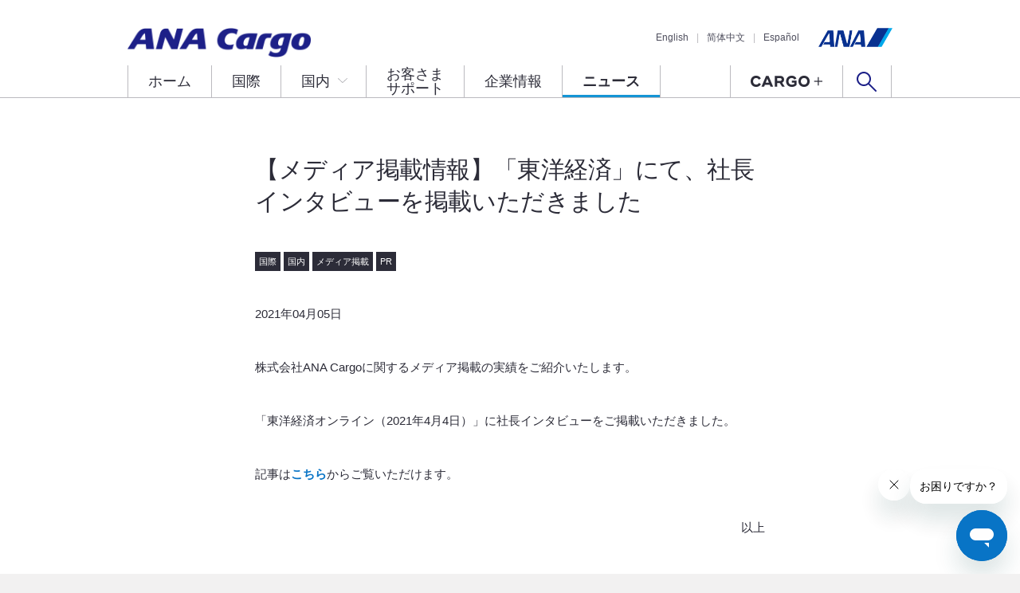

--- FILE ---
content_type: text/html
request_url: https://www.anacargo.jp/ja/news/media_0404.html
body_size: 22664
content:
<!DOCTYPE html>
<html lang="ja">
<head>

    

<meta charset="UTF-8">
<meta name="viewport" content="width=device-width,minimum-scale=1.0,maximum-scale=10.0,user-scalable=yes">





    
        
    
    





    


<title>【メディア掲載情報】「東洋経済」にて、社長インタビューを掲載いただきました｜ANA Cargo</title>

<meta name="keywords" content="カーゴ,貨物,国内貨物,ニュース,スケジュール" />
<meta name="description" content="【メディア掲載情報】「東洋経済」にて、社長インタビューを掲載いただきました" />

<meta property="og:title" content="【メディア掲載情報】「東洋経済」にて、社長インタビューを掲載いただきました｜ANA Cargo">
<meta property="og:description" content="【メディア掲載情報】「東洋経済」にて、社長インタビューを掲載いただきました">
<meta property="og:url" content="https://www.anacargo.jp/ja/news/media_0404.html">
<meta property="og:image" content="https://www.anacargo.jp/ja/common_ja/img/og_image.jpg">
<meta property="og:site_name" content="ANA Cargo">

<link rel="stylesheet" href="/common/css/news_oldstyle.css">
<link rel="stylesheet" href="/common/css/core.css">
<link rel="stylesheet" href="/common/css/layout.css">
<link rel="stylesheet" href="/common/css/module.css">
<link rel="stylesheet" href="/common/css/lower.css">
<link rel="stylesheet" href="/common/css/utility.css">
<link rel="stylesheet" href="/common/css/common.css">
<link rel="stylesheet" href="/common/lower/news/css/news_search.css">

<link rel="stylesheet" href="/common/lower/news/css/style.css">


<link rel="stylesheet" href="/common/css/print.css">
<!-- Google tag (gtag.js) -->
<script>(function(w,d,s,l,i){w[l]=w[l]||[];w[l].push({'gtm.start':
new Date().getTime(),event:'gtm.js'});var f=d.getElementsByTagName(s)[0],
j=d.createElement(s),dl=l!='dataLayer'?'&l='+l:'';j.async=true;j.src=
'https://www.googletagmanager.com/gtm.js?id='+i+dl;f.parentNode.insertBefore(j,f);
})(window,document,'script','dataLayer','GTM-KDZMJNT');</script>
<script>(function(w,d,s,l,i){w[l]=w[l]||[];w[l].push({'gtm.start':
new Date().getTime(),event:'gtm.js'});var f=d.getElementsByTagName(s)[0],
j=d.createElement(s),dl=l!='dataLayer'?'&l='+l:'';j.async=true;j.src=
'https://www.googletagmanager.com/gtm.js?id='+i+dl;f.parentNode.insertBefore(j,f);
})(window,document,'script','dataLayer','GTM-TQJTKX74');</script>
</head>
<body>
<!-- Google Tag Manager (noscript) --><noscript><iframe src="https://www.googletagmanager.com/ns.html?id=GTM-KDZMJNT" height="0" width="0" style="display:none;visibility:hidden"></iframe></noscript><!-- End Google Tag Manager (noscript) -->
<!-- Google Tag Manager (noscript) --><noscript><iframe src="https://www.googletagmanager.com/ns.html?id=GTM-TQJTKX74" height="0" width="0" style="display:none;visibility:hidden"></iframe></noscript><!-- End Google Tag Manager (noscript) -->

<div class="wrapper">
    <div class="wrapperIn">

        
        <header class="header">
	<div class="headerIn">
		<div class="headerLogo01">
			<a href="/ja/">
				
						<div class="headerLogoImg01"><img src="/common/img/logo01.png" alt=""></div>
				
			</a>
			<!-- /.headerLogo01 -->
		</div>
		
		<div class="spMenuBtn">
			<a href="#" class="spMenuBtnLink js_spMenuBtn">
				<span class="spMenuBtnIcon"></span>
			</a>
			<!-- /.spMenuBtn -->
		</div>

		<div class="headerMenu01">
			<ul class="headerMenuList01">
				<li><a href="/en/">English</a></li>
				<li><a href="/ch/">简体中文</a></li>
				<li><a href="/sp/">Español</a></li>
			</ul>
			<div class="headerMenuLogo01">
				<a href="http://www.ana.co.jp/" target="_blank">
					<h2 class="headerMenuLogoImg01"><img src="/common/img/logo02.png" alt=""></h2>
				</a>
			</div>
			<!-- /.headerMenu01 -->
		</div>

		<nav class="gNavi">
			<ul class="gNaviList01">
				<li><a href="/ja/">ホーム</a></li>
				<li class=""><a href="/ja/int/">国際</a></li>
				<li class="typeDrop"><a href="/ja/dom/" class="js_dropMenuOpen">国内</a></li>
				<li><a href="https://anacargohelp.zendesk.com/hc/ja" target="_blank">お客さま<br>サポート</a></li>
				<li><a href="/ja/company/">企業情報</a></li>
				<li class="current"><a href="/ja/news/">ニュース</a></li>
			</ul>
		</nav>

		<div class="headerSearch01">
			<ul class="gNaviList02">
				<li class="cargoPlus onlyPC"><a href="/ja/cargoplus/"><img src="/common/img/ico_cargo_plus_logo.png" alt="CARGO+"></a></li>
				<li class="headerSearch02"><a href="#" class="headerSearchBtn js_dropMenuOpen"></a></li>
			</ul>
			<!-- /.headerSearch01 -->
		</div>
		<!-- /.headerIn -->
	</div>
</header>

<div class="sNavi">
	<div class="sNaviIn">

		<div class="sNaviSection js_naviBody">
			<!-- 国内メニュー -->
			<ul class="sNaviList colHalf">
				<li class="sNaviListItem">
					<a href="/ja/dom/customer.html">
						<h3 class="sNaviListItemTitle">企業のお客さま</h3>
						<div class="sNaviListItemImg"><img src="/common/img/ico_snavi05.png" alt=""></div>
						<p class="sNaviListItemTxt">企業のお客さまへの国内貨物のご案内</p>
					</a>
				</li>

				<li class="sNaviListItem">
					<a href="/ja/dom/customer-individual.html">
						<h3 class="sNaviListItemTitle">個人のお客さま</h3>
						<div class="sNaviListItemImg"><img src="/common/img/ico_snavi06.png" alt=""></div>
						<p class="sNaviListItemTxt">個人のお客さまへの国内貨物のご案内</p>
					</a>
				</li>
				
				<li class="sNaviListItem">
					<a href="/ja/dom/forwarder.html">
						<h3 class="sNaviListItemTitle">代理店のお客さま</h3>
						<div class="sNaviListItemImg"><img src="/common/img/ico_snavi04.png" alt=""></div>
						<p class="sNaviListItemTxt">国内貨物の動態確認や<br>料金・時刻・輸送制限のご案内</p>
					</a>
				</li>
			</ul>
			<!-- /.sNaviSection -->
		</div>

		<div class="sNaviSection js_naviBody">
			<!-- 検索メニュー -->
			<div class="sNaviSearch01">
				<form action="https://www.anacargo.jp/mt/mt/mt-search.cgi" method="get" class="sNaviSearchForm01">
					<input type="text" id="search" name="search" value="" />
					<input type="hidden" name="IncludeBlogs" value="1,13,14,12,16,15" />
					<button>検索</button>
				</form>
				<!-- /.sNavSearch01 -->
			</div>
			<!-- /.sNaviSection -->
		</div>
		<!-- /.sNaviIn -->
	</div>
	<!-- /.sNavi -->
</div>

<div class="spMenu">
	<div class="spMenuIn">
		<div class="spNavi01">
			<ul class="spNaviList01">
				<li><a href="/ja/">ホーム</a></li>
				<li><a href="/ja/int/">国際</a></li>
				<li class="hsChild"><a href="#">国内</a>
					<ul>
						<li><a href="/ja/dom/forwarder.html">代理店のお客さま</a></li>
						<li><a href="/ja/dom/customer.html">企業のお客さま</a></li>
                        <li><a href="/ja/dom/customer-individual.html">個人のお客さま</a></li>
					</ul>
				</li>
				<li><a href="https://anacargohelp.zendesk.com/hc/ja" target="_blank">お客さまサポート</a></li>
				<li><a href="/ja/company/">企業情報</a></li>
				<li><a href="/ja/news/">ニュース</a></li>
				<li class="cargoPlus"><a href="/ja/cargoplus/"><img src="/common/img/sp_nav_cargo_plus_logo.png" alt="CARGO+"></a></li>
			</ul>
		</div>
		<!-- /.spNavi01 -->

		<div class="spSearch01">
			<form action="https://www.anacargo.jp/mt/mt/mt-search.cgi" method="get" class="spSearchForm01">
				<input type="text" id="search" name="search" value="" />
				<input type="hidden" name="IncludeBlogs" value="1,13,14,12,16,15" />
				<button>検索</button>
			</form>
			<!-- /.spSearch01 -->
		</div>

		<div class="spNavi02">
			<ul class="spNaviList02">
				<li><a href="/en/">English</a></li>
				<li><a href="/ch/">简体中文</a></li>
				　　<li><a href="/sp/">Español</a></li>
			</ul>
			<div class="spNaviLogo01">
				<a href="http://www.ana.co.jp/" target="_blank">
					<h2 class="spNaviLogoImg01"><img src="/common/img/logo02.png" alt=""></h2>
				</a>
			</div>
			<!-- /.spNavi02 -->
		</div>
		<!-- /.spMenuIn -->
	</div>
	<!-- /.spMenu -->
</div>
        

                

        <div class="content col1">
            <div class="contentIn">

                <div class="main">
                    <div class="mainIn">

                        <div class="entryArea">
                            <div class="sectionType04">

                                
                                    <h1>【メディア掲載情報】「東洋経済」にて、社長インタビューを掲載いただきました</h1>
                                    <p class="hp_mgnTop">

                                                                                                <a href="https://www.anacargo.jp/ja/news/search.php?tags[]=int" class="news_search_tag">
                                                            <span class="txtLabel01">国際</span>
                                                        </a>
                                                        <a href="https://www.anacargo.jp/ja/news/search.php?tags[]=dom" class="news_search_tag">
                                                            <span class="txtLabel01">国内</span>
                                                        </a>
                                                        <a href="https://www.anacargo.jp/ja/news/search.php?tags[]=news" class="news_search_tag">
                                                            <span class="txtLabel01">メディア掲載</span>
                                                        </a>
                                                        <a href="https://www.anacargo.jp/ja/news/search.php?tags[]=pr" class="news_search_tag">
                                                            <span class="txtLabel01">PR</span>
                                                        </a>
                                        
                                    </p>
                                    <p class="hp_mgnSS">2021年04月05日</p>
                                    <p><p>株式会社ANA Cargoに関するメディア掲載の実績をご紹介いたします。</p>
<p>「東洋経済オンライン（2021年4月4日）」<span>に社長インタビューをご掲載いただきました。</span></p>
<p>記事は<a href="https://toyokeizai.net/articles/amp/420655?page=3" target="_self">こちら</a>からご覧いただけます。</p>
<p style="text-align: right;">以上</p></p>
                                

                            <!-- /.sectionType04 --></div>
                        <!-- /.entryArea --></div>

                    <!-- /.mainIn --></div>
                <!-- /.main --></div>

                <aside class="side newsSearchSide">
    <div class="sideIn">
        <div class="newsTopLink"><a href="https://www.anacargo.jp/ja/news/">ニュースの一覧を見る</a></div>
        <div class="sideNavi">
            <div class="newsSearchTags">
        <div class="categoryBoxBlock hp_mgnBtmS">
            <p class="newsSearchBoxTitle categoryTitle">カテゴリから探す</p>
            <ul class="categoryBoxList">
                <li class="categoryBoxListItem"><a class="categoryBoxListLink" href="https://www.anacargo.jp/ja/news/search.php?tags[]=emergency">緊急</a></li>
                <li class="categoryBoxListItem"><a class="categoryBoxListLink" href="https://www.anacargo.jp/ja/news/search.php?tags[]=important">重要</a></li>
                <li class="categoryBoxListItem"><a class="categoryBoxListLink" href="https://www.anacargo.jp/ja/news/search.php?tags[]=int">国際</a></li>
                <li class="categoryBoxListItem"><a class="categoryBoxListLink" href="https://www.anacargo.jp/ja/news/search.php?tags[]=dom">国内</a></li>
            </ul>
            <ul class="categoryBoxList">
                        <li class="categoryBoxListItem"><a class="categoryBoxListLink" href="https://www.anacargo.jp/ja/news/search.php?tags[]=news">メディア掲載</a></li>
                        <li class="categoryBoxListItem"><a class="categoryBoxListLink" href="https://www.anacargo.jp/ja/news/search.php?tags[]=forwarder">フォワーダー</a></li>
                        <li class="categoryBoxListItem"><a class="categoryBoxListLink" href="https://www.anacargo.jp/ja/news/search.php?tags[]=restriction">輸送制限</a></li>
                        <li class="categoryBoxListItem"><a class="categoryBoxListLink" href="https://www.anacargo.jp/ja/news/search.php?tags[]=fare">燃油サーチャージ・運賃</a></li>
                        <li class="categoryBoxListItem"><a class="categoryBoxListLink" href="https://www.anacargo.jp/ja/news/search.php?tags[]=schedule">スケジュール</a></li>
                        <li class="categoryBoxListItem"><a class="categoryBoxListLink" href="https://www.anacargo.jp/ja/news/search.php?tags[]=pr">PR</a></li>
                        <li class="categoryBoxListItem"><a class="categoryBoxListLink" href="https://www.anacargo.jp/ja/news/search.php?tags[]=etc">その他</a></li>
            </ul>
        </div>
        <div class="yearBoxBlock">
            <p class="newsSearchBoxTitle yearTitle">掲載年から探す</p>
            <ul class="yearBoxList">
                    <li class="yearBoxListItem"><a class="yearBoxListLink" href="https://www.anacargo.jp/ja/news/search.php?year=2025">2025年</a></li>
                    <li class="yearBoxListItem"><a class="yearBoxListLink" href="https://www.anacargo.jp/ja/news/search.php?year=2024">2024年</a></li>
                    <li class="yearBoxListItem"><a class="yearBoxListLink" href="https://www.anacargo.jp/ja/news/search.php?year=2023">2023年</a></li>
                    <li class="yearBoxListItem"><a class="yearBoxListLink" href="https://www.anacargo.jp/ja/news/search.php?year=2022">2022年</a></li>
                    <li class="yearBoxListItem"><a class="yearBoxListLink" href="https://www.anacargo.jp/ja/news/search.php?year=2021">2021年</a></li>
                    <li class="yearBoxListItem"><a class="yearBoxListLink" href="https://www.anacargo.jp/ja/news/search.php?year=2020">2020年</a></li>
                    <li class="yearBoxListItem"><a class="yearBoxListLink" href="https://www.anacargo.jp/ja/news/search.php?year=2019">2019年</a></li>
                    <li class="yearBoxListItem"><a class="yearBoxListLink" href="https://www.anacargo.jp/ja/news/search.php?year=2018">2018年</a></li>
                    <li class="yearBoxListItem"><a class="yearBoxListLink" href="https://www.anacargo.jp/ja/news/search.php?year=2017">2017年</a></li>
                    <li class="yearBoxListItem"><a class="yearBoxListLink" href="https://www.anacargo.jp/ja/news/search.php?year=2016">2016年</a></li>
                    <li class="yearBoxListItem"><a class="yearBoxListLink" href="https://www.anacargo.jp/ja/news/search.php?year=2015">2015年</a></li>
                    <li class="yearBoxListItem"><a class="yearBoxListLink" href="https://www.anacargo.jp/ja/news/search.php?year=2014">2014年</a></li>
                    <li class="yearBoxListItem"><a class="yearBoxListLink" href="https://www.anacargo.jp/ja/news/search.php?year=2013">2013年</a></li>
                    <li class="yearBoxListItem"><a class="yearBoxListLink" href="https://www.anacargo.jp/ja/news/search.php?year=2012">2012年</a></li>
                    <li class="yearBoxListItem"><a class="yearBoxListLink" href="https://www.anacargo.jp/ja/news/search.php?year=2011">2011年</a></li>
                    <li class="yearBoxListItem"><a class="yearBoxListLink" href="https://www.anacargo.jp/ja/news/search.php?year=2010">2010年</a></li>
            </ul>
        </div>
    </div>


        </div>
    <!-- /.sideIn --></div>
</aside>

            <!-- /.contentIn --></div>
        <!-- /.content --></div>

        <div class="breadcrumb">
            <div class="breadcrumbIn">
                <ol class="breadcrumbList01">
                    <li><a href="/ja/">トップ</a></li>
                    
                        
                            <li><span>メディア掲載</span></li>
                        
                    
                    <li><span>【メディア掲載情報】「東洋経済」にて、社長インタビューを掲載いただきました</span></li>
                </ol>
            <!-- /.breadcrumbIn --></div>
        <!-- /.breadcrumb --></div>

        
        <footer class="footer">
	<div class="footerIn">
		<div class="fNavi01">
			<div class="fNaviItem01">
				<h3 class="fNaviHeading01">国際</h3>
				<ul class="fNaviList01">
					<li><a href="/ja/int/">国際貨物</a>
						<ul>
							<li><a href="/ja/int/service/">サービス</a></li>
							<li><a href="/ja/int/location/">空港・営業拠点</a></li>
							<li><a href="/ja/int/timesheet/">時刻表・各種料金</a></li>
							<li><a href="/ja/int/specification/">ULD・機体仕様</a></li>
							<li><a href="/ja/int/regulations/">輸送制限・動物輸送</a></li>
                        <li><a href="/ja/int/customs/">申告関連</a></li>
							<li><a href="/ja/int/espica/">eSPICAについて</a></li>
						</ul>
					</li>
					<li><a href="/ja/solution/">トータル輸送コーディネート</a></li>
					<!-- <li><a href="https://www.ocs.co.jp/" target="_blank" onclick="ga('send','event','footer','action','ocs_footer',1);">国際エクスプレス</a></li> -->
				</ul>
				<!-- /.fNaviItem01 -->
			</div>
			<div class="fNaviItem01">
				<h3 class="fNaviHeading01">国内</h3>
				<ul class="fNaviList01">
					<li>国内貨物
						<ul>
							<li><a href="/ja/dom/forwarder.html">代理店のお客さま</a></li>
							<li><a href="/ja/dom/customer.html">企業のお客さま</a></li>
							<li><a href="/ja/dom/customer-individual.html">個人のお客さま</a></li>
							<li><a href="/ja/dom/location/">空港・営業拠点</a></li>
							<li><a href="/ja/dom/timesheet/">時刻表・運賃</a></li>
							<li><a href="/ja/dom/specification/">ULD・機体仕様</a></li>
							<li><a href="/ja/dom/regulations/">輸送制限・動物輸送</a></li>
						</ul>
					</li>
				</ul>
				<!-- /.fNaviItem01 -->
			</div>

			<div class="fNaviItem01">
				<ul class="fNaviList02">
					<li><a href="https://anacargohelp.zendesk.com/hc/ja" target="_blank" >お客さまサポート</a></li>
					<li><a href="/ja/news/">ニュースリリース</a></li>
					<li><a href="/movie/">動画</a></li>
					<li><a href="/ja/download/">ダウンロード</a></li>
					<li><a href="/ja/company/">企業情報</a></li>
					<li class="link"><a href="/recruit/" target="_blank" onclick="ga('send','event','footer','click','recruit_footer',1);">採用情報(新卒採用)</a></li>
					<li class="link"><a href="https://www.ana.co.jp/group/recruit/job/" target="_blank" >採用情報(中途採用)</a></li>
					<li class="cargoPlus"><a href="/ja/cargoplus/"><img src="/common/img/ico_fNaviListCargoPlus.png" class="onlyPC" alt="CARGO+"><img src="/common/img/sp_ico_fNaviListCargoPlus.png" class="onlySP" alt="CARGO+"></a></li>
				</ul>

				<!-- /.fNaviItem01 -->
			</div>
			<div class="fNaviItem01">
				<ul class="fNaviList03">
					<li class="JaEspicaFooterLink">
						<a href="https://cargo.ana.co.jp/anaicoportal/portal/loginFlow" target="_blank">
							<div class="fNaviList03ItemImg"><img src="/common/img/ico_fNaviList03_01.png" alt=""></div>
							<h3 class="fNaviList03ItemTitle">
								<span>国際貨物Web予約</span>
								<span>eSPICA</span>
								<span>ログイン</span></h3>
						</a>
					</li>

					<li class="JaEspicaJtoFooterLink">
						<a href="https://prd.intcgo.ana.co.jp/jtoportal/" target="_blank">
							<div class="fNaviList03ItemImg"><img src="/common/img/ico_fNaviList03_04.png" alt=""></div>
							<h3 class="fNaviList03ItemTitle">
								<span>国際貨物輸入ポータル</span>
								<span>eSPICA(JTO)</span>
								<span>ログイン</span></h3>
						</a>
					</li>

					<li>
						<a href="https://portal.dmscargo.ana.co.jp/web/P/login" target="_blank" onclick="ga('send','event','footer','action','astro_footer',1);">
							<div class="fNaviList03ItemImg"><img src="/common/img/ico_fNaviList03_02.png" alt=""></div>
							<h3 class="fNaviList03ItemTitle">
								<span>国内貨物情報システム</span>
								<span class="fNaviFlyCargo">ANA FLY CARGO!</span>
								<span>ログイン</span></h3>
						</a>
					</li>

					<li>
						<a href="https://www.linkedin.com/company/anacargo" target="_blank" onclick="ga('send','event','footer','action','linkedin_footer',1);">
							<div class="fNaviList03ItemImg"><img src="/common/img/ico_fNaviList03_03.png" alt=""></div>
						</a>
					</li>
				</ul>
				<!-- /.fNaviItem01 -->
			</div>
			<!-- /.fNavi01 -->
		</div>
		<!-- /.footerIn -->
	</div>
	<div class="footerBtm">
		<div class="fNavi02">
			<ul class="fNaviList04">
            <li><a href="/ja/privacy_ana.html">ANAプライバシーポリシー</a></li>
				<li><a href="/ja/privacy/">ANA Cargoプライバシーポリシー</a></li>
				<li><a href="/ja/terms_of_use/">サイト利用規約</a></li>
				<li><a href="/ja/accessibility/">推奨環境</a></li>
				<li><a href="/ja/sitemap/">サイトマップ</a></li>
				<li><a href="/ja/conditions/index.html#a01">国際運送約款</a></li>
				<li><a href="/ja/conditions/index.html#a02">国際貸切運送約款</a></li>
				<li><a href="/ja/conditions/index.html#a03">国内貨物運送約款 </a></li>
			</ul>
			<!-- /.fNavi02 -->
		</div>
		<div class="copyright"><small>© ANA Cargo</small></div>
		<!-- /.footerBtm --></div>
<!-- /.footer -->
</footer>
        

    <!-- /.wrapperIn --></div>
<!-- /.wrapper --></div>

<script src="/common/js/vendor/jquery.js"></script>
<script type="text/javascript" src="/common/js/ga.js"></script>
<script src="/common/js/vendor/jquery.easing.1.3.js"></script>
<script src="/common/js/vendor/jquery.ba-throttle-debounce.min.js"></script>
<script src="/common/js/app.js"></script>
<script src="/common/js/common.js"></script>
<script src="/common/js/heightLine.js"></script>
<script src="/common/js/modaal.min.js"></script>

<script src="/common/lower/news/js/news_detail.js"></script>

<!--[if lt IE 9]>
<script src="/anacargo/common/js/html5.js"></script>
<![endif]-->
<!-- Start of anacargohelp Zendesk Widget script -->
<script id="ze-snippet" src="https://static.zdassets.com/ekr/snippet.js?key=d7639a73-4307-4ff4-a0e1-508cbd4b53b0"> </script>
<!-- End of anacargohelp Zendesk Widget script -->

</body>
</html>

--- FILE ---
content_type: text/css
request_url: https://www.anacargo.jp/common/css/news_oldstyle.css
body_size: 384
content:
@charset "UTF-8";

/* ========================================

 ニュース記事内 旧デザイン スタイル

 =========================================*/
.tac { text-align: center;}
.tar { text-align: right;}
dl.news_iata1 dt { float: left !important; margin: 0 !important; }
dl.news_iata1 dd { margin: 0 0 20px !important;  padding-left: 55px !important; }
.c_cc0 { color: #cc0000; }
.tdu { text-decoration: underline; }
.fwb { font-weight: bold; }


--- FILE ---
content_type: text/css
request_url: https://www.anacargo.jp/common/css/layout.css
body_size: 41477
content:
@charset "UTF-8";
/* --------------------------- */
/* PC and Mobile */
/* --------------------------- */
html { font-size: 62.5%;}

body { word-wrap: break-word; background-color: #f2f1f1; -webkit-text-size-adjust: none; -ms-text-size-adjust: none; text-size-adjust: none; color: #2c2c38; font-size: 15px; font-size: 1.5rem; line-height: 1.8; font-family: "ヒラギノ角ゴ ProN W3", "Hiragino Kaku Gothic ProN", "メイリオ", Meiryo, sans-serif; }

a { text-decoration: none; font-weight: bold; color: #0874c6; }
a:hover { text-decoration: underline; }

img[src$=".svg"] { width: 100%; }

figure { margin: 0; }

img {max-width: 100%;height: auto;vertical-align: bottom;}
.img_bgc{ width: 320px;height: 223px;}

.btnwhite { display: inline-block; position: relative; background-color: #fff !important; border: 1px solid #fff !important; color: #0874c6 !important; text-decoration: none; line-height: 1; text-align: center; padding: 19px 31px; box-sizing: border-box; font-size: 17px; font-size: 1.7rem; letter-spacing: 0; border-radius: 3px; -webkit-transition: 0.3s; transition: 0.3s; }


input,
select { font-size: 16px; font-size: 1.6rem; }

hr { margin: 40px 0; border: 0; border-top: 1px solid #bbbabf; }

ul { list-style: none; padding-left: 0; }

.clear { clear: both !important; }

.clearfix:after { content: ""; display: block; clear: both; }

.bold { font-weight: bold; }

/* main
    --------------------------------- */
/* wrapper */
.wrapper { min-width: 320px; background-color: #bbbabf; }

/* wrapperインナー */
.wrapperIn { margin: 0 auto; background-color: #fff; box-sizing: border-box; }

/* コンテンツ部分 */
.content { width: 100%; background-color: #fff; z-index: 5; overflow: hidden; }

/* 800px固定コンテンツ部分 */
.contentFix { margin: 0 auto; box-sizing: border-box; }

/* コンテンツ部分インナー */
.contentIn { margin: 0 auto; }

p { margin: 40px 0 40px 0; }

.sectionType01 { margin: 0 0 10px; }

.sectionType02 { margin: 0 0 20px; }

.sectionType03 { margin: 0 0 30px; }

/* JS等による状態変化
	--------------------------------- */
/* ドロップメニュー オープン */
/* スマホ用メニュー表示状態 */
body.is_spMenuOpen { height: 100%; overflow: hidden !important; }
body.is_spMenuOpen .content,
body.is_spMenuOpen .footerArea { display: none; }
body.is_spMenuOpen .spMenu { -webkit-transform: translateY(0); transform: translateY(0); }
body.is_spMenuOpen .spMenuIn { opacity: 1; }

/* header
    --------------------------------- */
/* ヘッダー */
.header { position: relative; background-color: #fff; border-bottom: 1px solid #bbbabf; z-index: 20; }

/* ヘッダーインナー */
.headerIn { margin: 0 auto; position: relative; box-sizing: border-box; }
.headerIn:after { content: ""; display: block; clear: both; }

/* ロゴエリア */
.headerLogo01 { float: left; }
.headerLogo01 a { display: block; overflow: hidden; text-decoration: none; }

/* ロゴ */
.headerLogoImg01 { margin: 0 10px 0 0; font-size: 0; }
.headerLogo_img02 { position: absolute; top: 10px; width: 230px; }

/* サイト説明文 */
.headerLogoTxt01 { color: #1d2088; font-weight: normal; margin: 0; overflow: hidden; }

/* SP用メニュー表示ボタン */
.spMenuBtn { display: none; position: absolute; top: 16px; right: 24px; text-align: center; line-height: 1; }

.spMenuBtnLink { display: block; text-decoration: none; height: 20px; width: 18px; box-sizing: border-box; }

.spMenuBtnIcon { display: inline-block; position: relative; width: 20px; height: 18px; margin: 0; border-top: 2px solid #1d2088; }
.spMenuBtnIcon:before,
.spMenuBtnIcon:after { display: block; content: ""; position: absolute; top: 50%; left: 0; width: 20px; height: 2px; background: #1d2088; -webkit-transition: 0.3s; transition: 0.3s; }
.spMenuBtnIcon:before { margin-top: -2px; }
.spMenuBtnIcon:after { top: auto; bottom: 0; }
.spMenuBtnIcon.close { background: transparent !important; border-top: none; }
.spMenuBtnIcon.close:before,
.spMenuBtnIcon.close:after { margin-top: 0; top: 50%; bottom: auto; }
.spMenuBtnIcon.close:before { -webkit-transform: rotate(-45deg); transform: rotate(-45deg); }
.spMenuBtnIcon.close:after { -webkit-transform: rotate(-135deg); transform: rotate(-135deg); }

/* gNavi
    --------------------------------- */
/* ヘッダー内グローバルナビ */
.gNavi { position: absolute; bottom: 0; left: 10px; }

/* グローバルナビリスト */
.gNaviList01 { list-style: none; margin: 0; padding: 0; font-size: 0; }
.gNaviList01 li { width: auto; font-size: 18px; font-size: 1.8rem; line-height: 1; display: inline-block; vertical-align: top; border-left: 1px solid #bbbabf; }
.gNaviList01 li:last-child { border-right: 1px solid #bbbabf; }
.gNaviList01 li a { display: -webkit-inline-box; display: -ms-inline-flexbox; display: inline-flex; -webkit-box-align: center; -ms-flex-align: center; align-items: center; text-decoration: none; font-weight: normal; color: #2c2c38; padding: 0 25px; height: 40px; position: relative; -webkit-transition: 0.3s; transition: 0.3s; box-sizing: border-box; }
.gNaviList01 li a:before { position: absolute; top: 50%; right: 0; background-repeat: no-repeat; -webkit-transition: 0.3s; transition: 0.3s; }
.gNaviList01 li a:after { content: ""; width: 100%; height: 3px; position: absolute; bottom: 0; left: 0; background-color: transparent; -webkit-transition: 0.3s; transition: 0.3s; }
.gNaviList01 li a:hover:after,
.gNaviList01 li.open a:after { background-color: #1495d5; }
.gNaviList01 li.current a { font-weight: bold; }
.gNaviList01 li.current a:after { background-color: #1495d5; }
.gNaviList01 li.typeImg { font-size: 0; }
.gNaviList01 li.typeImg a { padding-top: 10px; width: 102px; }
.gNaviList01 li.typeImg img { height: 23px; }
.gNaviList01 li.typeDrop a { padding-right: 45px; }
.gNaviList01 li.typeDrop a:before { content: ""; right: 25px; margin-top: -6px; width: 8px; height: 12px; background-image: url(/common/img/ico_arrow03.svg); background-repeat: no-repeat; background-size: auto 12px; -webkit-transform: rotate(90deg); transform: rotate(90deg); opacity: 0.4; }
.gNaviList01 li.typeDrop a:hover { opacity: 1; }
.gNaviList01 li.typeDrop.open a:before { margin-top: -6px; -webkit-transform: rotateZ(270deg); transform: rotateZ(270deg); }
.gNaviList01 li.typeDrop.open a:after { background-color: #1495d5; }
.gNaviList01 li.typeDrop.open a:hover { opacity: 1; }

/* グローバルナビリスト Cargo+ / 検索 */
.gNaviList02 { margin: 0; }

/* ドロップメニュー */
.sNavi { width: 100%; display: block; background-color: #1d2088; position: absolute; z-index: 40; color: #fff; -webkit-transition: height 0.3s; transition: height 0.3s; }
.sNavi a { color: #fff; text-decoration: none; }

/* ドロップメニューインナー */
.sNaviIn { width: 980px; margin: 0 auto; padding: 0 10px; overflow: hidden; -webkit-transition: 0.3s; transition: 0.3s; box-sizing: border-box; }
.sNaviIn:after { content: ""; display: block; clear: both; }

.sNaviSection { display: none; padding: 30px 0; }
.sNaviSection.show { display: block; }

/* ドロップメニューアイテムリスト */
.sNaviList { list-style: none; margin: 0; padding: 0; display: -webkit-box; display: -ms-flexbox; display: flex; }

/* ドロップメニューアイテムリスト */
.sNaviListItem { box-sizing: border-box; width: 320px; padding: 0 10px; border-left: 1px solid rgba(255, 255, 255, 0.3); }
.sNaviListItem:first-child { border-left: none; }
.sNaviListItem a { display: block; padding: 25px 0; min-height: 250px; font-weight: normal; text-align: center; -webkit-transition: all 0.3s ease-in 0s; transition: all 0.3s ease-in 0s; }
.sNaviListItem a:hover { background-color: rgba(0, 0, 0, 0.3); }
.sNaviListItem a[href^="http"][target="_blank"]:not([class^="btn"]) .sNaviListItemTitle:after { width: 15px; height: 15px; background-image: url(/common/img/ico_link01.svg); background-size: auto 15px; background-repeat: no-repeat; }

.sNaviList.colHalf .sNaviListItem { width: 50%; }

/* ドロップメニューアイテムリスト タイトル */
.sNaviListItemTitle { margin: 0 0 28px; font-weight: normal; font-size: 18px; font-size: 1.8rem; line-height: 1.2;
	/* 矢印 */ }
.sNaviListItemTitle:after { content: ""; display: inline-block; width: 8px; height: 15px; margin-left: 10px; background-image: url(/common/img/ico_arrow01.svg); background-size: auto 15px; background-repeat: no-repeat; }

/* ドロップメニューアイテムリスト イメージ */
.sNaviListItemImg { width: 200px; margin: 0 auto; text-align: center; }

.sNaviListItemImg img { width: 100px; height: 100px; }

/* ドロップメニューアイテムリスト テキスト */
.sNaviListItemTxt { margin: 30px 43px 0; }

/* 検索 */
.sNaviSearch01 { width: 100%; height: 48px; border-radius: 24px; position: relative; box-sizing: border-box; background-color: #fff; }

/* 検索フォーム本体 */
.sNaviSearchForm01 input { box-sizing: border-box; display: block; width: 100%; height: 48px; line-height: 48px; border-radius: 24px; font-size: 15px; font-size: 1.5rem; vertical-align: top; -webkit-appearance: none; -moz-appearance: none; appearance: none; outline: none; border: 0; margin: 0; padding: 0 50px 0 27px; background-color: transparent; color: #3b3b4b; -webkit-transition: all 0.3s ease-in 0s; transition: all 0.3s ease-in 0s; }
.sNaviSearchForm01 input[type="text"]:focus { box-shadow: inset 0 0 1px 3px #1495d5; }

.sNaviSearchForm01 button { display: block; -webkit-appearance: none; -moz-appearance: none; appearance: none; border: 0; background-color: transparent; font-size: 1px; text-indent: -9999px; width: 25px; height: 25px; background-image: url(/common/img/ico_search02.svg); background-size: 25px auto; cursor: pointer; position: absolute; top: 50%; right: 30px; margin-top: -13px; opacity: 0.6; }

/* スマホ用メニュー
    --------------------------------- */
.spMenu { overflow: hidden; overflow-y: auto; z-index: 10; position: absolute; left: 0; width: 100%; min-width: 320px; height: 100%; background-color: #fff; -webkit-transform: translateY(-110%); transform: translateY(-110%); -webkit-transition: 0.3s; transition: 0.3s; }

/* インナー */
.spMenuIn { opacity: 0; padding: 0 24px 80px; -webkit-transition: opacity 0.3s ease-in 0.3s; transition: opacity 0.3s ease-in 0.3s; }

/* グローバルナビ */
.spNavi01 { padding: 22px 0 0; }

/* ナビリスト */
.spNaviList01 { list-style: none; margin: 0 0 25px; padding: 0; overflow: hidden; }
.spNaviList01 li { font-size: 18px; font-size: 1.8rem; line-height: 1.278; box-sizing: border-box; }
.spNaviList01 li.hsChild { position: relative; cursor: pointer; }
.spNaviList01 li.hsChild:before { position: absolute; top: 22px; right: 10px; display: block; content: ""; width: 6px; height: 11px; background: url("/common/img/ico_arrow02.svg") no-repeat; background-size: auto 11px; -webkit-transform: rotate(90deg); transform: rotate(90deg); pointer-events: none; }
.spNaviList01 li.hsChild >ul { margin-bottom: 18px; padding-left: 12px; display: none; }
.spNaviList01 li.hsChild >ul li { font-size: 16px; font-size: 1.6rem; margin: 20px 0 0; }
.spNaviList01 li.hsChild >ul li:first-child { margin-top: 2px; }
.spNaviList01 li.hsChild >ul li a { padding: 0; }
.spNaviList01 li.hsChild.is_open:before { -webkit-transform: rotate(270deg); transform: rotate(270deg); }
.spNaviList01 >li { border-bottom: 1px solid rgba(59, 59, 75, 0.2); }
.spNaviList01 a { display: block; padding: 13px 0; font-weight: normal; color: #2c2c38; text-decoration: none; box-sizing: border-box; }
.spNaviList01 a[href^="http"][target="_blank"]:not([class^="btn"]):after { display: inline-block; content: ""; width: 13px; height: 13px; margin-left: 5px; background-image: url(/common/img/ico_link03.svg); background-size: auto 13px; background-repeat: no-repeat; }

/* ナビリスト Cargo+ */
.spNaviList01 li.cargoPlus {}
.spNaviList01 li.cargoPlus a { padding: 30px 0; text-align: center; }
.spNaviList01 li.cargoPlus a img { width: 200px; }

.spNavi02 { text-align: center; overflow: hidden; }

/* ナビリスト */
.spNaviList02 { display: inline-block; list-style: none; margin: 0; padding: 0; text-align: center; font-size: 0; }
.spNaviList02 li { display: inline-block; font-size: 12px; font-size: 1.2rem; line-height: 1.5; margin: 0 8px; }
.spNaviList02 li:before { display: inline-block; content: "|"; margin: 0 10px 0 0; color: #bbbabf; }
.spNaviList02 li:first-child { margin-left: 0; }
.spNaviList02 li:first-child:before { display: none; }
.spNaviList02 li:last-child { margin-right: 24px; }
.spNaviList02 a { color: #2c2c38; font-weight: normal; text-decoration: none; }
.spNaviList02 a:hover { text-decoration: underline; }

/* スマホメニューロゴ */
.spNaviLogo01 { display: inline-block; width: 67px; }

.spNaviLogoImg01 { margin: 0; font-size: 0; line-height: 1; }

/* 検索 */
.spSearch01 { display: block; height: 50px; margin: 30px 0 20px; padding: 0 0 0 55px; border-radius: 50px; background: rgba(7, 49, 144, 0.1); position: relative; box-sizing: border-box; }

/* 検索フォーム本体 */
.spSearchForm01 input { display: block; height: 50px; line-height: 50px; font-size: 15px; font-size: 1.5rem; vertical-align: middle; -webkit-appearance: none; -moz-appearance: none; appearance: none; outline: none; border: 0; padding: 0; margin: 0; background-color: transparent; color: rgba(59, 59, 75, 0.6); }

.spSearchForm01 button { -webkit-appearance: none; -moz-appearance: none; appearance: none; border: 0; background-color: transparent; font-size: 1px; text-indent: -9999px; width: 25px; height: 25px; background-image: url(/common/img/ico_search01.svg); background-size: 25px auto; background-repeat: no-repeat; background-position: center; cursor: pointer; position: absolute; top: 50%; left: 15px; margin-top: -13px; }

/* side
    --------------------------------- */
/* サイドメイン見出し */
.sideHeading01 { font-size: 22px; font-size: 2.2rem; font-weight: normal; line-height: 1.5; margin: 0 0 10px; }
.sideHeading01 a { font-weight: normal; }

/* ナビ1階層目 */
.sideNavi { list-style: none; margin: 0; padding: 0; border: 1px solid #bbbabf; }
.sideNavi:first-child { border-top: 0; }
.sideNavi >li { font-size: 15px; font-size: 1.5rem; border-bottom: 1px solid #bbbabf; }
.sideNavi >li >a { text-decoration: none; display: block; font-weight: normal; padding: 11px 12px 11px 15px; -webkit-transition: all 0.3s ease-in 0s; transition: all 0.3s ease-in 0s; }
.sideNavi >li >a:hover { text-decoration: underline; }
.sideNavi >li.current >a { color: #2c2c38; background-color: #e4f4fd; text-decoration: none; }
.sideNavi >li:last-child { border-bottom: 0; }
.sideNavi:last-child >li:last-child { border-bottom: 0; }

/* 1カラムレイアウト */
.content.col1 .side { width: 960px; margin: 0 auto; float: none; padding: 20px 0; border: 1px solid #bbbabf; box-sizing: border-box;}
.content.col1 .sideHeading01 { padding: 0 22px;}
.content.col1 ul.sideNavi { padding: 0 10px; border: none;}
.content.col1 ul.sideNavi > li { border: none; display: inline-block;}
.content.col1 ul.sideNavi > a { padding: 0;}

/* パンくずリスト
    --------------------------------- */
.breadcrumb { background-color: #141f3c; }

/* インナー */
.breadcrumbIn { overflow-x: auto; box-sizing: border-box; }
.breadcrumbIn::-webkit-scrollbar { height: 5px; }
.breadcrumbIn::-webkit-scrollbar-track { background: #000; }
.breadcrumbIn::-webkit-scrollbar-thumb { background: rgba(20, 20, 30, 0.5); opacity: 0.5; }

/* リスト */
.breadcrumbList01 { list-style: none; margin: 0; display: table; font-size: 100%; }
.breadcrumbList01 li { font-size: 13px; font-size: 1.3rem; display: table-cell; vertical-align: top; white-space: nowrap; }
.breadcrumbList01 li:after { content: ""; display: inline-block; vertical-align: top; width: 5px; height: 10px; margin: 5px 20px 0; background-image: url(/common/img/ico_arrow01.svg); background-size: auto 10px; background-repeat: no-repeat; }
.breadcrumbList01 li:last-child:after { display: none; }
.breadcrumbList01 a { color: #fff; font-weight: normal; text-decoration: none; display: inline-block; line-height: 20px; }
.breadcrumbList01 a:hover { text-decoration: underline; }
.breadcrumbList01 span { display: inline-block; line-height: 20px; color: rgba(255, 255, 255, 0.7); }

/* footer
  --------------------------------- */
/* フッター */
.footer { background: #1d2088; }
.footer a { color: #fff; font-weight: normal; }

/* インナー */
.footerIn { background: url(/common/img/bg_footer.png) 100% 100% no-repeat; box-sizing: border-box; }

/* ナビ1 */
.fNavi01 { display: -webkit-box; display: -ms-flexbox; display: flex; }

/* ナビ1見出し */
.fNaviHeading01 { font-size: 18px; font-size: 1.8rem; font-weight: normal; line-height: 1.409; color: rgba(255, 255, 255, 0.7); position: relative; }

/* ナビ1リスト */
.fNaviList01 { list-style: none; margin: 0; padding: 0; }
.fNaviList01 a { display: inline-block; }
.fNaviList01 a[href^="http"][target="_blank"]:not([class^="btn"]):after { content: ""; width: 16px; height: 16px; margin: 0 0 0 10px; display: inline-block; background: url(/common/img/ico_link01.svg) center/16px auto no-repeat; opacity: 0.7; }

/* ナビ2リスト */
.fNaviList02 { list-style: none; margin: 0; padding: 0; }
.fNaviList02 li { position: relative; }
.fNaviList02 li:before { content: ""; width: 100%; height: 1px; position: absolute; left: 0; bottom: 0; display: block; background: rgba(255, 255, 255, 0.3); }
.fNaviList02 li a { position: relative;
	/* 矢印 */ }
.fNaviList02 li a:after { content: ""; width: 8px; height: 15px; margin-left: 9px; background: url(/common/img/ico_arrow01.svg) 0 0/auto 15px no-repeat; display: inline-block; }
.fNaviList02 li:last-child a:after { content: ""; width: 16px; height: 16px; margin: 0 0 0 10px; display: inline-block; background: url(/common/img/ico_link01.svg) center/16px auto no-repeat; opacity: 0.7;}
.fNaviList02 li.link a:after { content: ""; width: 16px; height: 16px; margin: 0 0 0 10px; display: inline-block; background: url(/common/img/ico_link01.svg) center/16px auto no-repeat; opacity: 0.7;}
.fNaviList02 a[href^="http"][target="_blank"]:not([class^="btn"]):after { content: ""; width: 16px; height: 16px; margin: 0 0 0 10px; display: inline-block; background: url(/common/img/ico_link01.svg) center/16px auto no-repeat; opacity: 0.7; }

/* ナビ2リスト Cargo+ */
.fNaviList02 li.cargoPlus { text-align: center; }
.fNaviList02 li.cargoPlus a { padding: 30px 0; }
.fNaviList02 li.cargoPlus a:after { background-image: none; width: auto; margin: 0; }
.fNaviList02 li.cargoPlus a img { width: 200px; }

/* YouTubeリンク */
.fNaviYoutube { font-size: 18px; font-size: 1.8rem; margin: 16px 0 0; padding-left: 46px; position: relative; }
.fNaviYoutube:before { content: ""; width: 36px; height: 25px; background: url(/common/img/ico_youtube01.png) 0/auto 25px no-repeat; display: block; position: absolute; top: 4px; left: 0; }
.fNaviYoutube:after { content: ""; width: 16px; height: 16px; margin: 0 0 0 10px; display: inline-block; background: url(/common/img/ico_link01.svg) center/16px auto no-repeat; opacity: 0.7; }

/* ナビ3 */
.fNaviList03 { list-style: none; margin: 0; padding: 0; display: -webkit-box; display: -ms-flexbox; display: flex; -webkit-box-orient: vertical; -webkit-box-direction: normal; -ms-flex-direction: column; flex-direction: column; -webkit-box-align: center; -ms-flex-align: center; align-items: center; -webkit-box-pack: center; -ms-flex-pack: center; justify-content: center; }
.fNaviList03 li { width: 100%; position: relative; overflow: hidden; }
.fNaviList03 li:nth-child(n+2) { margin-top: 55px; }
.fNaviList03 li a { display: block; font-weight: normal; -webkit-transition: all 0.3s ease-in 0s; transition: all 0.3s ease-in 0s; }
.fNaviList03 li a:hover { opacity: 0.49; }

.fNaviList03ItemImg { width: 46px; float: left; }
.fNaviList03ItemImg img { display: block; }

.fNaviList03ItemTitle { float: left; margin: 0 0 0 16px; padding: 8px 0 0; font-weight: normal; line-height: 1.2; }
.fNaviList03ItemTitle span { text-align: left; }
.fNaviList03ItemTitle span:nth-of-type(1) { font-size: 14px; font-size: 1.4rem; display: block; }
.fNaviList03ItemTitle span:nth-of-type(2) { font-size: 24px; font-size: 2.4rem; font-weight: bold; }
.fNaviList03ItemTitle span:nth-of-type(3) { font-size: 14px; font-size: 1.4rem; }
.fNaviList03ItemTitle span:nth-of-type(3):after { content: ""; width: 16px; height: 16px; margin: 0 0 0 10px; display: inline-block; background: url(/common/img/ico_link01.svg) center/16px auto no-repeat; opacity: 0.7; }
.fNaviList03ItemTitle .fNaviFlyCargo{ white-space: nowrap; }
@media screen and (max-width: 540px) {
	.fNaviList03ItemTitle .fNaviFlyCargo {font-size: 1.9rem !important;}
}

/* .footerBtm */
.footerBtm { padding: 30px 0; background: #141f3b; }

/* ナビ4リスト */
.fNaviList04 { font-size: 0; list-style: none; margin: 0 0 12px; padding: 0; }
.fNaviList04 li { font-size: 11px; font-size: 1.1rem; margin: 0 15px 0 0; display: inline-block; }
.fNaviList04 li:last-child { margin-right: 0; }
.fNaviList04 a { font-weight: normal; color: rgba(255, 255, 255, 0.9); text-decoration: underline; }

/* コピーライト */
.copyright { color: rgba(255, 255, 255, 0.9); line-height: 1; }
.copyright small { font-size: 11px; font-size: 1.1rem; }


.contentIn.contSpace .hp_mgnBtmL:last-child { margin-bottom: 8rem !important; }
.contentIn.contSpace .hp_mgnBtmLL:last-child { margin-bottom: 8rem !important; }
@media screen and (max-width: 540px) {
	.contentIn.contSpace .hp_mgnBtmL:last-child { margin-bottom: 6rem !important; }
	.contentIn.contSpace .hp_mgnBtmLL:last-child { margin-bottom: 6rem !important; }
}

/* news */
.contentIn.contSpace > section .heading01 + .sectionType04 { margin-bottom: 8rem !important; }
.contentIn.contSpace > section .heading01 + .sectionType04 .tabBody01 { padding-bottom: 0 !important; }
@media screen and (max-width: 540px) {
	.contentIn.contSpace > section .heading01 + .sectionType04 { margin-bottom: 6rem !important; }
}

/* privacy */
.contentIn.contSpace > .entryArea.entryPage > .sectionType04 { margin-bottom: 8rem !important; }
@media screen and (max-width: 540px) {
	.contentIn.contSpace > .entryArea.entryPage > .sectionType04 { margin-bottom: 6rem !important; }
}

/* download */
.content.downloadBox .mainBox { margin-bottom: 8rem !important; }
@media screen and (max-width: 540px) {
	.content.downloadBox .mainBox { margin-bottom: 6rem !important; }
}

@media screen and (max-width: 540px) { /* ---------------------------*/
	/* Tablet*/
	/* --------------------------- */
	.sp-hide,
	.onlyPC { display: none !important; }
	.sp-center { text-align: center; }
	/* main
    --------------------------------- */
	.content { padding-top: 50px; }
	.contentIn.m404 { margin: 0 24px; }
	.contentFix { padding: 50px 24px 0; margin-bottom: 50px; }
	/* コンテンツメイン */
	.main { margin-bottom: 60px; }
	/* コンテンツメインインナー */
	.mainIn { padding: 0 24px 0; }
	/* section */
	.sectionType04 { margin: 0 0 60px; }

	/* コンテンツ画面フルサイズ */
	.content.fullWidth { padding-top: 0;}
	.content.fullWidth .mainIn { padding: 0;}
	.content.fullWidth .contentWidth,
	.content.fullWidth .entryHead.contentWidth { padding: 0 24px 0; }
	.content.fullWidth .entryHead.contentWidth { padding-top: 50px; }

	/* header
    --------------------------------- */
	/* ヘッダー */
	.header { border-bottom-width: 1px; }
	/* ヘッダーインナー */
	.headerIn { padding: 0 24px; height: 49px; }
	/* ロゴエリア */
	.headerLogo01 { width: 121px; margin-top: 18px; }
	/* ロゴ */
	.headerLogoImg01 img { width: 121px; }
    .headerLogo_img02 { position: absolute; top: 7px; width: 121px; }
	/* SP用メニュー表示ボタン */
	.spMenuBtn { display: block; }
	/* ユーティリティーメニュー */
	.headerMenu01 { display: none; }
	/* gNavi
    --------------------------------- */
	/* ヘッダー内グローバルナビ */
	.gNavi { display: none; }
	/* sNavi
    --------------------------------- */
	/* ドロップメニュー */
	.sNavi { display: none; }
	/* side
    --------------------------------- */
	/* サイド */
	.side { margin-bottom: 60px; }
	/* インナー */
	.sideIn { padding: 0 24px; }
	/* 1カラムレイアウト */
	.content.col1 .side { width: auto; margin: 0 24px 60px;}
	.content.col1 .sideIn { padding: 0;}
	.content.col1 .sideHeading01 { padding: 0 15px;}
	/* .content.col1 ul.sideNavi { padding: 0;} */
	.content.col1 ul.sideNavi > li > a { padding: 5px; }
	/* パンくずリスト
    --------------------------------- */
	.breadcrumb { width: 100%; overflow-x: auto; }
	/* インナー */
	.breadcrumbIn { padding: 0 24px; }
	/* リスト */
	.breadcrumbList01 { padding: 10px 0; }
	.breadcrumbList01 li:last-child { padding-right: 24px; }
	/* footer
      --------------------------------- */
	/* フッター */
	.footer a { text-decoration: none; }
	.footer:before { position: absolute; right: 0; bottom: 0; width: 90px; height: 154px; background: url(/common/img/bg_footer.png) no-repeat; background-size: auto 154px; }
	/* インナー */
	.footerIn { padding: 0 24px; background-size: auto 156px; }
	/* ナビ1 */
	.fNavi01 { padding: 20px 0 0; display: block; }
	/* ナビ1アイテム */
	.fNaviItem01 { position: relative; overflow: hidden;
		/* オープン状態 */ }
	.fNaviItem01:nth-last-child(2):before { position: absolute; left: 0; bottom: 0; display: block; content: ""; width: 100%; height: 1px; background: rgba(255, 255, 255, 0.3); }
	.fNaviItem01 .fNaviHeading01 { position: relative; margin: 0; padding: 18px 0;
		/* 矢印 */ }
	.fNaviItem01 .fNaviHeading01:after { position: absolute; top: 24px; right: 3px; content: ""; display: inline-block; width: 7px; height: 12px; background-image: url(/common/img/ico_arrow01.svg); background-size: auto 12px; background-repeat: no-repeat; -webkit-transform: rotateZ(90deg); transform: rotateZ(90deg); }
	.fNaviItem01 .fNaviHeading01:before { position: absolute; left: 0; bottom: 0; display: block; content: ""; width: 100%; height: 1px; background: rgba(255, 255, 255, 0.3); }
	.fNaviItem01.open { /* 矢印反転 */ }
	.fNaviItem01.open .fNaviHeading01:after { -webkit-transform: rotateZ(270deg); transform: rotateZ(270deg); }
	.fNaviItem01.open .fNaviList01 { display: block; }
	/* ナビ1見出し */
	.fNaviHeading01 { font-size: 18px; font-size: 1.8rem; }
	/* ナビ1リスト */
	.fNaviList01 { display: none; margin: 22px 0 0 12px; }
	.fNaviList01 >li { font-size: 16px; font-size: 1.6rem; margin-top: 20px; color: rgba(255, 255, 255, 0.7); }
	.fNaviList01 >li:first-child { margin-top: 13px; margin-bottom: 10px; }
	.fNaviList01 >li >ul { padding-left: 11px; }
	.fNaviList01 >li >ul li { margin-top: 20px; font-size: 13px; font-size: 1.3rem; color: rgba(255, 255, 255, 0.7); }
	.fNaviList01 >li >ul li:first-child { margin-top: 13px; }
	.fNaviList01 a[href^="http"][target="_blank"]:not([class^="btn"]):after { width: 13px; height: 13px; background-size: 13px auto; }
	/* ナビ2リスト */
	.fNaviList02 li { font-size: 18px; font-size: 1.8rem; position: relative; }
	.fNaviList02 li:before { position: absolute; left: 0; bottom: 0; display: block; content: ""; width: 100%; height: 1px; background: rgba(255, 255, 255, 0.3); }
	.fNaviList02 li a { display: block; font-weight: normal; padding: 14px 0; }
	.fNaviList02 li a:after { display: none; }
	/* YouTubeリンク */
	.fNaviYoutube { margin-bottom: 15px; }
	.fNaviYoutube:after { width: 13px; height: 13px; background-size: 13px auto; }
	/* ナビ3 */
	.fNaviList03 { margin-bottom: 50px; display: block; }
	.fNaviList03 li { text-align: center; margin: 50px auto 0 !important; padding: 0; display: table; }
	.fNaviList03 li:before { display: none; }
	.fNaviList03 li a { display: inline-block; }
	/* ナビ2 */
	.fNavi02 { margin: 0 0 15px; padding: 0; overflow: hidden; }
	/* .footerBtm */
	.footerBtm { padding: 30px 24px; }
	/* ナビ4リスト */
	.fNaviList04 { margin: 0 0 0 -20px; }
	.fNaviList04 li { display: block; float: left; font-size: 12px; font-size: 1.2rem; line-height: 1.2; margin: 0 0 10px 10px; padding-left: 10px; border-left: 1px solid #fff; }
	/* コピーライト */ }

@media print, screen and (min-width: 541px) { /* --------------------------- */
	/* PC */
	/* --------------------------- */
	.pc-hide,
	.onlySP { display: none !important; }
	.pc-center { text-align: center; }
	/* main
    --------------------------------- */
	/* wrapperインナー */
	.wrapperIn { position: relative; overflow: hidden; max-width: 1440px; min-width: 980px; }
	/* コンテンツ部分 */
	.content { position: relative; padding-top: 70px; }
	/* 800px固定コンテンツ部分 */
	.contentFix { width: 800px; padding: 70px 0 0; margin: 0 auto 90px; overflow: hidden; }
	/* コンテンツ部分インナー */
    .contentIn.message_right { margin-left: 616px; }
	.contentIn { width: 960px; margin: 0 auto; overflow: hidden; }
	/* コンテンツメイン */
	.main { width: 640px; float: left; margin-bottom: 0; }
	.main .mainIn { margin-bottom: 80px; }
	/* コンテンツメインインナー */
	/* section */
	.sectionType04 { margin: 0 0 70px; }

	/* 1カラムレイアウト */
	.content.col1 { margin-bottom: 100px;}
	.content.col1 .contentIn { width: 100%;}
	.content.col1 .main { float: none; margin: 0 auto;}
	.content.col1 .contentWidth { width: 100%;}
		/* コンテンツ画面フルサイズ */
	.content.col1.fullWidth { padding-top: 0;}
	.content.col1.fullWidth .main { width: 100%;}
	.content.col1.fullWidth .contentWidth { width: 650px; margin: 0 auto;}
	.content.col1.fullWidth .entryHead.contentWidth { padding-top: 70px;}

	/* header
    --------------------------------- */
	/* ヘッダー */
	/* ヘッダーインナー */
	.headerIn { width: 980px; padding: 35px 10px 50px; }
	/* ロゴエリア */
	.headerLogo01 { margin: 0; width: 240px; font-size: 100%; line-height: 1; }
	/* サイト説明文 */
	.headerLogoTxt01 { font-size: 11px; font-size: 1.1rem; line-height: 1.8; margin-top: 15px; }
	/* ヘッダーメニュー */
	.headerMenu01 { position: absolute; top: 35px; right: 10px; }
	.headerMenu01:after { content: ""; display: block; clear: both; }
	/* ヘッダーメニュー */
	.headerMenuList01 { list-style: none; margin: 0; padding: 0; overflow: hidden; float: left; font-size: 0; }
	.headerMenuList01 li { display: inline-block; font-size: 12px; font-size: 1.2rem; line-height: 24px; margin-left: 10px; }
	.headerMenuList01 li:before { display: inline-block; content: "|"; margin: 0 10px 0 0; color: #bbbabf; }
	.headerMenuList01 li:first-child { margin-left: 0; }
	.headerMenuList01 li:first-child:before { display: none; }
	.headerMenuList01 li:last-child { margin-right: 24px; }
	.headerMenuList01 a { color: #4e4e5d; font-weight: normal; text-decoration: none; }
	.headerMenuList01 a:hover { text-decoration: underline; }
	/* ヘッダーメニュー ロゴ */
	.headerMenuLogo01 { float: right; }
	.headerMenuLogo01 a { display: block; }
	.headerMenuLogoImg01 { margin: 0; font-size: 100%; line-height: 1; }
	.headerMenuLogoImg01 img { height: 24px; vertical-align: bottom; }

	/* 検索 */
	.headerSearch01 { position: absolute; left: 10px; bottom: 0; width: 960px; }
	.headerSearchBtn { position: absolute; right: 0; bottom: -1px; display: block; width: 72px; height: 50px; -webkit-transition: all 0.3s ease-in 0s; transition: all 0.3s ease-in 0s; }
	.headerSearchBtn:before { position: absolute; top: 50%; left: 50%; content: ""; display: block; width: 25px; height: 25px; background-image: url(/common/img/ico_search01.svg); background-size: 25px auto; margin-top: -13.5px; margin-left: -13.5px; }
	.headerSearchBtn:hover { background-color: #1d2088; }
	.headerSearchBtn:hover:before { background-image: url(/common/img/ico_search03.svg); }
	.open .headerSearchBtn { background-color: #1d2088; }
	.open .headerSearchBtn:before,
	.open .headerSearchBtn:after { display: block; content: ""; position: absolute; top: 50%; width: 20px; height: 1px; background: #fff; -webkit-transition: 0.3s; transition: 0.3s; margin: 0; }
	.open .headerSearchBtn:before { left: 50%; -webkit-transform: rotate(-45deg); transform: rotate(-45deg); margin-left: -10px; }
	.open .headerSearchBtn:after { left: 50%; -webkit-transform: rotate(-135deg); transform: rotate(-135deg); margin-left: -10px; }

	/* Cargo+ / 検索 */
	.headerSearch01 { position: absolute; right: 11px; left: auto; bottom: 0; width: auto; }
	.gNaviList02 { list-style: none; margin: 0; padding: 0; font-size: 0; }
	.gNaviList02 li { width: auto; height: 40px; font-size: 18px; font-size: 1.8rem; line-height: 1; display: inline-block; vertical-align: bottom; border-left: 1px solid #bbbabf; }
	.gNaviList02 li:last-child { border-right: 1px solid #bbbabf; }
	.gNaviList02 li a { display: -webkit-inline-box; display: -ms-inline-flexbox; display: inline-flex; -webkit-box-align: center; -ms-flex-align: center; align-items: center; text-decoration: none; font-weight: normal; color: #2c2c38; padding: 0 25px; height: 40px; position: relative; -webkit-transition: 0.3s; transition: 0.3s; box-sizing: border-box; }
	.gNaviList02 .cargoPlus a:before { position: absolute; top: 50%; right: 0; background-repeat: no-repeat; -webkit-transition: 0.3s; transition: 0.3s; }
	.gNaviList02 .cargoPlus a:after { content: ""; width: 100%; height: 3px; position: absolute; bottom: 0; left: 0; background-color: transparent; -webkit-transition: 0.3s; transition: 0.3s; }
	.gNaviList02 .cargoPlus a:hover:after,
	.gNaviList02 .cargoPlus.open a:after { background-color: #1495d5; }
	.gNaviList02 .cargoPlus.current a { font-weight: bold; }
	.gNaviList02 .cargoPlus.current a:after { background-color: #1495d5; }
	.gNaviList02 .cargoPlus a img { width: 90px; }
	.gNaviList02 .headerSearch02 .headerSearchBtn { width: 60px; -webkit-transition: all 0.3s ease-in 0s; transition: all 0.3s ease-in 0s; }

	/* スマホ用メニュー
    --------------------------------- */
	.spMenu { display: none !important; }
	/* side
    --------------------------------- */
	/* サイド */
	.side { width: 270px; float: right; margin-bottom: 80px; }
	/* インナー */
	/* リストの見出し */
	.sideHeading02 { cursor: pointer; -webkit-transition: background 0.3s; transition: background 0.3s; }
	.sideHeading02:hover { background-color: #bbbabf; }
	/* パンくずリスト
    --------------------------------- */
	/* インナー */
	.breadcrumbIn { width: 980px; padding: 0 10px; margin: 0 auto; }
	/* リスト */
	.breadcrumbList01 { padding: 13px 0; }
	/* footer
  --------------------------------- */
	/* フッター */
	.footer a { text-decoration: none; }
	.footer a:hover { text-decoration: underline; }
	/* インナー */
	.footerIn { width: 100%; padding: 0 0 47px; margin: 0 auto; }
	/* ナビ1 */
	.fNavi01 { width: 980px; margin: 0 auto; padding: 65px 10px 0; overflow: hidden; }
	/* ナビ1見出しリンク */
	.fNaviLink01 { margin-bottom: 20px; }
	/* ナビ1アイテム */
	.fNaviItem01 { width: 220px; float: left; margin-right: 38px; }
	.fNaviItem01:nth-child(1) { width: 275px; }
	.fNaviItem01:nth-child(3) { margin-right: 40px; }
	.fNaviItem01:last-child { width: 320px; margin-right: 0; }
	/* ナビ1見出し */
	.fNaviHeading01 { position: relative; margin: 0 0 25px; padding: 0 0 20px; }
	.fNaviHeading01:before { content: ""; width: 100%; height: 1px; position: absolute; left: 0; bottom: 0; display: block; background: rgba(255, 255, 255, 0.3); }
	/* ナビ1リスト */
	.fNaviList01 li { font-size: 16px; font-size: 1.6rem; line-height: 1.723; margin-bottom: 25px; color: rgba(255, 255, 255, 0.7); }
	.fNaviList01 ul { margin: 30px 0; padding-left: 14px; }
	.fNaviList01 ul li { font-size: 14px; font-size: 1.4rem; line-height: 1; margin-bottom: 20px; color: rgba(255, 255, 255, 0.7); }
	.fNaviList01 ul li:last-child { margin-bottom: 0; }
	/* ナビ2リスト */
	.fNaviList02 li { font-size: 18px; font-size: 1.8rem; position: relative; padding: 20px 0; }
	.fNaviList02 li a { display: block; line-height: 1; position: relative; }
	.fNaviList02 li:first-child { padding-top: 0; }
	.fNaviList02 li a:after { position: absolute; right: 0; }

	/* ナビ2リスト Cargo+ */
	.fNaviList02 li.cargoPlus { text-align: left; padding: 22px 0; }
	.fNaviList02 li.cargoPlus a { padding: 0; }
	.fNaviList02 li.cargoPlus a:after { background: url(/common/img/ico_arrow01.svg) 0 0/auto 15px no-repeat; width: 8px; height: 15px; opacity: 1; }
	.fNaviList02 li.cargoPlus a img { width: 135px; }

	/* ナビ3 */
	.fNaviList03ItemTitle { max-width: 215px; }
	.fNaviList03ItemTitle span { display: block; margin-bottom: 5px; }
	.fNavi02 { text-align: center; }
	/* ナビ4リスト */
	/* コピーライト */
	.copyright { text-align: center; } }

/* 空港情報
--------------------------------- */
	/* 成田_空港情報
	--------------------------------- */
	.nrt .contentIn .main .mainIn .entryArea .sectionType04 p {margin: 20px 0 0 0;}
	.nrt .contentIn .main .mainIn .entryArea .sectionType04 p.nrt_mt {margin: 0;}
	.nrt_flex { display:  flex; justify-content: space-between; flex-wrap: wrap; font-size: 14px;}
	.nrt_flex_bottom { display:  flex; flex-wrap: wrap; font-size: 14px;}
	.nrt_flex div img { margin-bottom: 4px;}
	.nrt_flex_layout { margin: 0 20px 4px 0;}
	.nrt_flex_layout_right { margin: 0 0 4px 0;}
	.nrt .contentIn .main .mainIn .entryArea .sectionType04 p.nrt_flex_layout02 { text-align: center; margin: 0 0 20px 0;}

	/* 羽田_空港情報
	--------------------------------- */
	.hnd .contentIn .main .mainIn .entryArea .sectionType04 p {margin: 20px 0 0 0;}
	.hnd .contentIn .main .mainIn .entryArea .sectionType04 p.hnd_mt {margin: 0;}
	.hnd_flex { display:  flex; justify-content: space-between; flex-wrap: wrap; font-size: 14px;}
	.hnd_flex_bottom { display:  flex; flex-wrap: wrap; font-size: 14px;}
	.hnd_flex div img { margin-bottom: 4px;}
	.hnd_flex_layout { margin: 0 20px 4px 0;}
	.hnd_flex_layout_right { margin: 0 0 4px 0;}
	.hnd .contentIn .main .mainIn .entryArea .sectionType04 p.hnd_flex_layout02 { text-align: center; margin: 0 0 20px 0;}

	/* 大阪（関西）_空港情報
	--------------------------------- */
	.kix .contentIn .main .mainIn .entryArea .sectionType04 p {margin: 20px 0 0 0;}
	.kix .contentIn .main .mainIn .entryArea .sectionType04 p.kix_mt {margin: 0;}
	.kix_flex { display:  flex; justify-content: space-between; flex-wrap: wrap; font-size: 14px;}
	.kix_flex_bottom { display:  flex; flex-wrap: wrap; font-size: 14px;}
	.kix_flex div img { margin-bottom: 4px;}
	.kix_flex_layout { margin: 0 20px 4px 0;}
	.kix_flex_layout_right { margin: 0 0 4px 0;}
	.kix .contentIn .main .mainIn .entryArea .sectionType04 p.kix_flex_layout02 { text-align: center; margin: 0 0 20px 0;}

	/* 名古屋_空港情報
	--------------------------------- */
	.ngo .contentIn .main .mainIn .entryArea .sectionType04 p {margin: 20px 0 0 0;}
	.ngo .contentIn .main .mainIn .entryArea .sectionType04 p.ngo_mt {margin: 0;}
	.ngo_flex { display:  flex; justify-content: space-between; flex-wrap: wrap; font-size: 14px;}
	.ngo_flex_bottom { display:  flex; flex-wrap: wrap; font-size: 14px;}
	.ngo_flex div img { margin-bottom: 4px;}
	.ngo_flex_layout { margin: 0 20px 4px 0;}
	.ngo_flex_layout_right { margin: 0 0 4px 0;}
	.ngo .contentIn .main .mainIn .entryArea .sectionType04 p.ngo_flex_layout02 { text-align: center; margin: 0 0 20px 0;}

	/* 福岡_空港情報
	--------------------------------- */
	.fuk .contentIn .main .mainIn .entryArea .sectionType04 p {margin: 20px 0 0 0;}
	.fuk .contentIn .main .mainIn .entryArea .sectionType04 p.fuk_mt {margin: 0;}
	.fuk_flex { display:  flex; justify-content: space-between; flex-wrap: wrap; font-size: 14px;}
	.fuk_flex_bottom { display:  flex; flex-wrap: wrap; font-size: 14px;}
	.fuk_flex div img { margin-bottom: 4px;}
	.fuk_flex_layout { margin: 0 20px 4px 0;}
	.fuk_flex_layout_right { margin: 0 0 4px 0;}
	.fuk .contentIn .main .mainIn .entryArea .sectionType04 p.fuk_flex_layout02 { text-align: center; margin: 0 0 20px 0;}

	/* 沖縄_空港情報
	--------------------------------- */
	.oka .contentIn .main .mainIn .entryArea .sectionType04 p {margin: 20px 0 0 0;}
	.oka .contentIn .main .mainIn .entryArea .sectionType04 p.oka_mt {margin: 0;}
	.oka_flex { display:  flex; justify-content: space-between; flex-wrap: wrap; font-size: 14px;}
	.oka_flex_bottom { display:  flex; flex-wrap: wrap; font-size: 14px;}
	.oka_flex div img { margin-bottom: 4px;}
	.oka_flex_layout { margin: 0 20px 4px 0;}
	.oka_flex_layout_right { margin: 0 0 4px 0;}
	.oka .contentIn .main .mainIn .entryArea .sectionType04 p.oka_flex_layout02 { text-align: center; margin: 0 0 20px 0;}



--- FILE ---
content_type: text/css
request_url: https://www.anacargo.jp/common/css/lower.css
body_size: 50171
content:
@charset "UTF-8";

/* --------------------------- */
/* PC and Mobile */
/* --------------------------- */
/* mainVisual */
.mainVisual { box-sizing: border-box; position: relative; }
.mainVisual .mainTtl { color: #fff; font-weight: normal; line-height: 1; }
.mainVisual .mainTtl span { display: block; }
.mainVisual .btmBox .title { color: #fff; font-weight: bold; }
.mainVisual .btmBox .title span { margin-left: 8px; display: inline-block; }
.mainVisual .btmBox .searchDl { color: #fff; font-size: 1.5rem; line-height: 1; }
.mainVisual .btmBox .searchDl dd { margin: 0; }
.mainVisual .btmBox .searchDl input[type="text"] { padding: 0 10px; color: #72727b; }
.mainVisual .btmBox .searchDl dd input[type="text"] { box-sizing: border-box; border: 1px solid #dcdcdc; }
.mainVisual .btmBox .searchDl input[type="number"] { padding: 0 10px; color: #72727b; }
.mainVisual .btmBox .searchDl dd input[type="number"] { box-sizing: border-box; border: 1px solid #dcdcdc; }
.mainVisual .btmBox .searchDl input[type="text"].wid01 { float: left; }
.mainVisual .btmBox .searchDl input[type="text"].wid02 { float: left; }
.mainVisual .btmBox .searchDl input[type="number"].wid01 { float: left; }
.mainVisual .btmBox .searchDl input[type="number"].wid02 { float: left; }
.mainVisual .btmBox .searchDl .txtSpan { width: 8%; display: block; vertical-align: middle; float: left; text-align: center; }
.mainVisual .btmBox .searchDl01 dt { margin: 0; padding: 5px 20px 0 0; box-sizing: border-box; float: left; }
.mainVisual .btmBox .searchDl01 dd { margin-bottom: 5px; padding: 0 0 0 70px; position: relative; }
.mainVisual .btmBox .searchDl01 .select01 { width: 100%; float: left; color: #72727b; min-width: inherit; height: 25px; line-height: 25px; vertical-align: middle; border-radius: 0; box-sizing: border-box; border: 1px solid #dcdcdc; }
.mainVisual .btmBox .searchDl01 .select01:after { width: 8px; height: 7px; position: absolute; background: url(/common/img/icon14.png) no-repeat center top; -webkit-transform: rotate(0deg); transform: rotate(0deg); }
.mainVisual .btmBox .searchDl01 input[type="text"].wid03 { width: 35%; float: right; }
.mainVisual .btmBox .searchDl01 .selectTxt01 { padding: 0 10px; vertical-align: middle; font-size: 1.5rem; }
.mainVisual .btmBox .searchDl01 .select { font-size: 1.5rem; }
.mainVisual .btmBox .searchDl01 input[type="text"] { width: 100%; }
.mainVisual .btmBox .searchDl01 input[type="number"] { width: 100%; }
.mainVisual .btmBox .searchDl01 #datepicker { position: relative; }
.mainVisual .btmBox .searchDl01 .ui-datepicker-trigger { position: absolute; right: 5px; top: 5px; }
.mainVisual .btmBox p { margin-bottom: 13px; color: #fff; font-size: 1.5rem; }
.mainVisual .btmBox .btn a { width: 217px; height: 45px; line-height: 45px; font-size: 15px; font-size: 1.5rem; color: #3b3b4b; display: block; text-align: center; text-decoration: none; -webkit-transition: all 0.3s ease 0s; transition: all 0.3s ease 0s; background: #f3bf47; border-radius: 2px; }
.mainVisual .btmBox .btn span { padding-right: 16px; display: inline-block; background: url(/common/img/icon09.png) no-repeat right center; }
.mainVisual .btmBox .btn a:hover { background: #efac0e; }
.mainVisual .btmBox .search a { width: 100%; height: 24px; font-size: 12px; font-size: 1.2rem; font-weight: normal; line-height: 24px; color: #fff; text-align: center; text-decoration: none; border-radius: 3px; display: block; box-sizing: border-box; -webkit-transition: all 0.3s ease 0s; transition: all 0.3s ease 0s; background: #0874c6; }
.mainVisual .btmBox .search a span { padding-right: 20px; display: inline-block; background: url(/common/img/icon07.png) no-repeat right center; }
.mainVisual .btmBox .search a:hover { background: #10569a;}
.mainVisual .btmBox .searchL a { width: 100%; height: 45px; font-size: 15px; font-weight: normal; line-height: 45px; color: #fff; text-align: center; text-decoration: none; border-radius: 3px; display: block; box-sizing: border-box; -webkit-transition: all 0.3s ease 0s; transition: all 0.3s ease 0s; background: #0874c6; }
.mainVisual .btmBox .searchL a span { padding-right: 20px; display: inline-block; background: url(/common/img/icon07.png) no-repeat right center; }
.mainVisual .btmBox .searchL a:hover { background: #10569a;}
.mainVisual .btmBox .reservelnk a { width: 100%; height: 45px; font-size: 15px; font-weight: normal; line-height: 45px; text-align: center; text-decoration: none; border-radius: 3px; display: block; box-sizing: border-box; -webkit-transition: all 0.3s ease 0s; transition: all 0.3s ease 0s; background: #f3bf47; color: #3b3b4b; font-weight: bold;}
.mainVisual .btmBox .reservelnk a span { padding-right: 20px; display: inline-block; background: url(/common/img/icon09.png) 100% 40% / 8% auto no-repeat; color: #3b3b4b; font-weight: bold; }
.mainVisual .btmBox .reservelnk a:hover { background: #efac0e;}
.mainVisual .btmBox .searchL span.twolines { line-height: 23px; }
.mainVisual .btmBox .searchL span.anchor { background: url(/common/img/ico_link05.svg) 100% 50% / 6% auto no-repeat; }
/* ローンチ調整用 */
.mainVisual .btmBox .mgnBtm10 { margin-bottom: 10px;}
.mainVisual .btmBox .BtmClrB a { color: #fff !important; background: #0874c6 !important; }
.mainVisual .btmBox .BtmClrB a:hover { background: #10569a !important;}
.mainVisual .btmBox .BtmClrB a span { background: url(/common/img/icon07.png) no-repeat right center !important; }

/* PDF,外部リンクアイコン */
.el_link__pdf:after { content: ""; display: inline-block; position: relative; top: 2px; width: 18px; height: 21px; background: url(/common/img/ico_pdf03.svg) no-repeat 0 0; background-size: 100% 100%; margin-left: 8px; }
.el_link__newTab:after { content: ""; display: inline-block; position: relative; top: 2px; width: 16px; height: 16px; background: url(/common/img/ico_link02.svg) no-repeat 0 0; background-size: cover; margin-left: 7px; }

/* 重要・緊急お知らせ 共通 */
.alertArea { text-align: left; border: none; margin: 0 auto; }
.alertArea_list { margin: 0; }
.alertArea .alertArea_list_item { margin-bottom: 20px; margin-left: 52px; line-height: 1.4; }
.alertArea .alertArea_list_item:last-of-type { margin-bottom: 0; }
.alertArea .alertArea_list_link { display: inline; color: #0874c6; font-size: 16px; font-weight: bold; line-height: 1.4; text-align: left; text-decoration: none; margin-left: 0; transition: opacity 0.3s; }
.alertArea a.alertArea_list_link:hover { opacity: 0.8; }
.alertArea .alertArea_list_item .el_link__pdf:after { top: 4px; }

/* 緊急のお知らせ */
.alertArea.emergency .alertArea_list_item .alertArea_list_icon { display: inline-block; margin: 0 10px 0 -52px; padding: 6px 5px 4px 7px; border: solid 1px #c81923; color: #c81923; font-size: 14px;  font-weight: bold; text-decoration: none; text-align: left; line-height: 1; transition: opacity 0.3s; }
.alertArea.emergency .alertArea_list_item .alertArea_list_icon:hover { opacity: 0.8; }

/* 英語ページ */
/* .alertArea.emergency.en .alertArea_list_item .tag_icon:before { display: inline-block; margin: 0 10px 0 -52px; padding: 6px 5px 4px 7px; border: solid 1px #c81923; color: #c81923; font-size: 14px;  font-weight: bold; text-decoration: none; text-align: left; line-height: 1; content: "Urgent Notice"; transition: opacity 0.3s; } */

/* 中国語ページ */
/* .alertArea.emergency.ch .alertArea_list_item .tag_icon:before { display: inline-block; margin: 0 10px 0 -52px; padding: 6px 5px 4px 7px; border: solid 1px #c81923; color: #c81923; font-size: 14px;  font-weight: bold; text-decoration: none; text-align: left; line-height: 1; content: "紧急"; transition: opacity 0.3s; } */

/* 重要なお知らせ */
.alertArea.important .alertArea_list_inner { margin: 20px auto; }
.alertArea.important .alertArea_list_time { margin-left: -106px; }
.alertArea.important .alertArea_list_item .el_link__pdf:after {  }
.alertArea.important .alertArea_list_link.el_link__pdf .alertArea_list_text {  }
.alertArea.important .alertArea_list { background-color: #fff; padding: 10px; }
.alertArea.important .alertArea_heading { display: inline-block; background-color: #f3bf47; padding: 0 7px 0 9px; margin: 0; font-size: 14px; color: #141f3b; }
.alertArea.important .alertArea_list_item { margin-left: 106px; line-height: 1.4; }
.alertArea.important .alertArea_list_item .alertArea_list_time { color: #4e4e5d; font-weight: normal; margin-right: 1em; }

/* .alertArea .alertArea_list_item .tag_icon.important:before { display: inline-block; margin: 0 10px 0 -52px; padding: 5px 5px 5px 7px; border: solid 1px #f3bf47; background-color: #f3bf47; color: #2c2c38; font-size: 14px; font-weight: bold; text-decoration: none; text-align: left; line-height: 1; content: "重要"; transition: opacity 0.3s; } */

/* 英語ページ */
/* .alertArea.en .alertArea_list_item .tag_icon.important:before { display: inline-block; margin: 0 10px 0 -52px; padding: 5px 5px 5px 7px; border: solid 1px #f3bf47; background-color: #f3bf47; color: #2c2c38; font-size: 14px; font-weight: bold; text-decoration: none; text-align: left; line-height: 1; content: "Urgent Notice"; transition: opacity 0.3s; } */

/* 中国語ページ */
/* .alertArea.ch .alertArea_list_item .tag_icon.important:before { display: inline-block; margin: 0 10px 0 -52px; padding: 5px 5px 5px 7px; border: solid 1px #f3bf47; background-color: #f3bf47; color: #2c2c38; font-size: 14px; font-weight: bold; text-decoration: none; text-align: left; line-height: 1; content: "重要"; transition: opacity 0.3s; } */

/* headLink */
.headLink { margin: 0 0 20px; overflow: hidden;}
.headLink::after { content: ""; display: block; clear: both;}
.headLink a { font-size: 14px; font-size: 1.4rem; float: right; margin-top: 7px; }

/* comTxtUl */
.comTxtUl li { font-weight: normal; }
.comTxtUl li p { margin: 0; font-size: 1.3rem; line-height: 1.8; font-weight: normal; }
.comTxtUl li p a { font-weight: normal; }
.comTxtUl >li li { color: #fff; display: inline-block; font-size: 1.1rem; vertical-align: middle; text-align: center; padding: 0 8px; border-radius: 2px; background-color: #2c2c38; }
.comTxtUl >li .wid01,
.comTxtUl >li .tagImportant { background-color: #f3bf47; color: #2c2c38; font-weight: bold; }
.comTxtUl > li .tagEmergency { border: solid 1px #c81923;  background-color: #fff; color: #c81923; font-weight: bold; }

/* comLinkUl */
.comLinkUl { margin: 20px 0 0; }
.comLinkUl li { float: left; }
.comLinkUl li a.bnrLink_type01 { font-weight: normal; color: #fff; background: #1d2088; display: block; position: relative; }
.comLinkUl li a.bnrLink_type01:hover { text-decoration: none; -webkit-transition: all 0.3s ease 0s; transition: all 0.3s ease 0s; opacity: 0.7; }
.comLinkUl li a.bnrLink_type01 p { margin: 0; position: absolute; top: 50%; -webkit-transform: translateY(-50%); transform: translateY(-50%);}
.comLinkUl li a.bnrLink_type01 span { display: block; }

/* comLinkList */
.comLinkList li { float: left; display: table; box-sizing: border-box; border: 1px solid #0874c6; border-radius: 3px; }
.comLinkList li a { padding: 0 15px; display: table-cell; color: #2c2c38; font-weight: normal; font-family: "小塚ゴシック Pro", "Hiragino Kaku Gothic Pro", "ヒラギノ角ゴ Pro W3", sans-serif; box-sizing: border-box; vertical-align: middle; border-left: 4px solid #0874c6; position: relative;}
.comLinkList li a:after { content: ""; width: 8px; height: 8px; border-top: 2px solid #0874c6; border-right: 2px solid #0874c6;
-webkit-transform: rotate(45deg); transform: rotate(45deg); margin-top: -4px; position: absolute; top: 50%; right: 15px;}
.comLinkList li a:hover { text-decoration: none; -webkit-transition: all 0.3s ease 0s; transition: all 0.3s ease 0s; background: #f2f1f1; }

/* comCustomer */
.comCustomer .ttl { margin: 0; font-size: 2rem; font-weight: bold; }
.comCustomer [class^="link_type"] > a { display: block;}
.comCustomer .link_type1 { margin-bottom: 30px; }
.comCustomer .link_type2 > a { color: #4e4e5d; background: #f3bf47; border-color: #f3bf47; }
.comCustomer .link_type2 > a:hover { background: #efac0f; border-color: #efac0f; }

/* bnrArea */
.bnrArea { padding: 60px 0 30px; }
.bnrArea ul { display: flex; flex-wrap: wrap; justify-content: left; margin: 0 auto; }
.bnrArea >ul >li { width: 300px; margin-bottom: 30px; }

/* comMenuDl */
.comMenuDl { margin: 0; display: none; }
.comMenuDl .js-subNav_service { display: none; }

/* comBgLink */
.comBgLink .inner { text-align: center; }
.comBgLink .inner p { line-height: 1.6; color: #fff; margin: 0; }
.comBgLink .inner .link { margin: 30px auto 0; width: 194px; }
.comBgLink .inner .link a { font-weight: normal; color: #fff; text-decoration: none; height: 57px; line-height: 57px; text-align: center; vertical-align: middle; display: block; font-size: 1.7rem; text-align: center; background: #0874c6; -webkit-transition: all 0.3s ease 0s; transition: all 0.3s ease 0s; border-radius: 2px; }
.comBgLink .inner .link a span { padding-right: 24px; display: inline-block; background: url(/common/img/icon22.png) no-repeat right center; }
.comBgLink .inner .link a:hover { background: #1d2088; }

/* pageLink */
.pageLink { text-align: center; background: url(/common/lower/support/img/bg01.jpg) no-repeat center center; background-size: cover; }
.pageLink p { margin-bottom: 30px; font-size: 2rem; line-height: 1.5; color: #fff; }
.pageLink .link a { min-width: 150px; height: 45px; line-height: 45px; font-size: 15px; font-size: 1.5rem; color: #2e2f2f; text-decoration: none; text-align: center; padding: 0 20px; display: inline-block; background: #f3bf47; border-radius: 4px; -webkit-transition: all 0.3s ease 0s; transition: all 0.3s ease 0s; box-sizing: border-box;}
.pageLink .link a:hover { background: #efac0f; }

/* linkCard */
.linkCard p { margin: 0; }
.linkCard >li { box-sizing: border-box; border: 1px solid #bbbabf; border-radius: 2px; }
.linkCard >li a { display: block; -webkit-transition: all 0.3s ease 0s; transition: all 0.3s ease 0s; }
.linkCard li .imgBox { overflow: hidden; padding: 35px 20px 0; }
.linkCard li .imgBox .photoBox { float: left; }
.linkCard li .imgBox .photoBox > img { margin: 0 auto; display: block;}
.linkCard li .imgBox .photoBox span { font-size: 21px; font-size: 2.1rem; font-family: 'Lato', sans-serif; font-weight: bold; line-height: 1.2; color: #000; text-align: center; display: block;}
.linkCard li .imgBox .textBox .ttl { color: #3f3f3f; line-height: 1.2; }
.linkCard li .imgBox .textBox ul { margin-bottom: 30px; }
.linkCard li .imgBox .textBox li { color: #000; line-height: 1.2; font-weight: normal; background: url(/common/lower/int/service/img/index/icon01.png) no-repeat 0 3px; }
.linkCard li .imgBox .textBox li:first-child { margin-top: 0; }
.linkCard li .detail { padding: 15px 0; text-align: center; line-height: 1; border-top: 1px solid #dddcdf; }
.linkCard li a:hover { text-decoration: none; background-color: #f8f8f8; }
.linkCard li a:hover .detail { text-decoration: underline;}

/* linkCard02 */
.linkCard02,
.linkCard02 p { margin: 0; }
.linkCard02 >li { box-sizing: border-box; border: 1px solid #bbbabf; border-radius: 2px; }
.linkCard02 >li a { display: block; -webkit-transition: all 0.3s ease 0s; transition: all 0.3s ease 0s; }
.linkCard02 li .ttl { font-size: 2rem; font-size: 20px; line-height: 1.2; color: #3f3f3f; }
.linkCard02 li .imgBox { overflow: hidden; position: relative; }
.linkCard02 li .imgBox .photoBox > img { display: block;}
.linkCard02 li .imgBox .textBox { font-size: 1.5rem; font-size: 15px; font-weight: normal; line-height: 1.8; color: #3f3f3f; margin-bottom: 25px; }
.linkCard02 li .imgBox .detail { color: #0874c7; line-height: 1; position: absolute; bottom: 0;}
.linkCard02 li .imgBox .detail02 { color: #0874c7; position: absolute; padding: 0; font-weight: initial;}
.linkCard02 li a:hover { text-decoration: none; background-color: #f8f8f8; }
.linkCard02 li a:hover .detail { text-decoration: underline;}
.linkCard02 li .detail a:hover { text-decoration: underline;}
.linkCard02 li .imgBox .detail02:hover { text-decoration: underline;}

/* .comMenuDl */
.comMenuDl dd { margin: 0;}

/* .linktype */
.link_type1 .btnMedium01{ font-weight: normal;}

/* timesheet */
.foreignContent .contentIn .entryArea section:last-child { margin-bottom: 8rem !important; }

/* serviceBnr */
.serviceBnr a { text-decoration: none; display: block; -webkit-transition: all 0.3s ease 0s; transition: all 0.3s ease 0s; }
.serviceBnr a:hover { opacity: 0.7; }

/* .newsArea */
.newsArea { margin: 0 auto; }
.newsArea .pickTtl { font-size: 2.2rem; font-family: 'Lato', sans-serif; font-weight: 900; line-height: 1; color: #71777d; }
.newsArea article time { display: block; font-size: 1.5rem; color: #2c2c38; }
.newsArea article .newsTag { font-size: 0; margin-left: -5px; }
.newsArea article .newsTag li { color: #fff; font-size: 1.1rem; line-height: 1; margin: 0 0 5px 5px; display: inline-block; background: #4e4e5d; border-radius: 0; }
.newsArea article .newsTag li.tagImportant { height: 20px; background: #f3bf47; color: #2c2c38; font-weight: normal; line-height: 20px; padding: 0 5px; }
.newsArea article .newsTag li.tagEmergency { height: 20px; border: solid 1px #c81923; background-color: #fff; color: #c81923; font-weight: normal; line-height: 20px; padding: 0 5px; }
.newsArea article .newsTag li a { height: 20px; line-height: 20px; color: #fff; font-weight: normal; display: block; padding: 0 5px; }
.newsArea article .newsTag li a:hover { text-decoration: none; }
.newsArea article .postTtl { color: #0874c7; font-weight: bold; }

.newsArea .newsList {  }
.newsArea .newsList article { border-bottom: 1px solid #e4e4e4; }

.newsArea .newsPickup {  }
.newsArea .newsPickup article a { text-decoration: none; display: block; -webkit-transition: all 0.3s ease 0s; transition: all 0.3s ease 0s; }
.newsArea .newsPickup article a:hover { }
.newsArea .newsPickup article a:hover .postTtl { text-decoration: underline;}
.newsArea .newsPickup article:first-of-type .postInner { border-top: none; }
.newsArea .newsPickup article time {  color: #2c2c38; }
.newsArea .newsPickup article .imgBox { width: 100%; position: relative; }
.newsArea .newsPickup article .imgBox img { height: 100%; position: absolute; top: 50%; left: 50%; transform: translate(-50%,-50%); }
.newsArea .newsPickup article .newsTag li { height: 20px; padding: 0 5px; line-height: 20px; background: #4e4e5d; }

.newsPickup_wrap { position: relative; }
.newsPickup_wrap .slick-prev,
.newsPickup_wrap .slick-next { width: 30px; height: 30px; padding: 0 7px; transform: translate(0,0); }
.newsPickup_wrap .slick-prev { top: auto; left: calc(50% - 85px); right: auto; bottom: 0; z-index: 15; }
.newsPickup_wrap .slick-next { top: auto; right: calc(50% - 85px); bottom: 0; left: auto; z-index: 15; }
.newsPickup_wrap .slick-prev:before,
.newsPickup_wrap .slick-next:before { content:""; display: block; width: 100%; height: 100%; }
.newsPickup_wrap .slick-prev:before { background: url(/common/lower/top/img/news_pickup_arrow01.png); }
.newsPickup_wrap .slick-next:before { background: url(/common/lower/top/img/news_pickup_arrow02.png)}
.newsPickup_wrap .slick-dotted.slick-slider { margin-bottom: 0; }
.newsPickup_wrap .slick-dots { width: 120px; text-align: center; position: absolute; right: 50%; bottom: 6px; z-index: 10; transform: translateX(60px); }
.newsPickup_wrap .slick-dots li { margin: 0; }

.sp { display: none !important; }
.spInline { display: none !important; }

/* contAnaflycago */
/* customer/forwarder common */
.contAnaflycago {}
.contAnaflycago .mainVisual { margin-bottom: 80px; padding-top: 50px;}
.contAnaflycago .mainVisual .mainTtl { position: absolute; -webkit-transform: translateY(-50%); transform: translateY(-50%); padding-bottom: 0px; }
.contAnaflycago .contAnaflycagoIn { margin-bottom: 8rem !important; }
.contAnaflycago h2 { margin: 100px 0 60px !important; }
.contAnaflycago { font-size: 15px; padding: 0;}
.anaflycagoLogo{ margin: 10px 0 30px; }
.anaflycagoLogo img { width: 100%; }
.anaflycagoLogoTxt { font-size: 18px; line-height: 36px; }
.contAnaflycago .contAnaflycagoLogin{ text-align: center; margin: 50px 0; }
.contAnaflycago .contAnaflycagoLogin p { font-size: 20px; margin-bottom: 30px; font-weight: bold;}
.contAnaflycago .contAnaflycagoLinkarea{ background-color: #f7f7f7; margin-top: 40px;}
.contAnaflycago .contAnaflycagoLinkarea p { font-size: 15px; text-align: center; padding: 20px 0;}
.contAnaflycago .contAnaflycagoTxtList { margin: 40px 0; text-align: left; }
.contAnaflycago .contAnaflycagoTxtList ul { list-style: none; }
.contAnaflycago .contAnaflycagoManual { text-align: center; }
.contAnaflycago .contAnaflycagoManual p { font-size: 15px ; font-weight: bold; color: #0a75b8; margin-bottom: 60px;}
.contAnaflycago .contAnaflycagoManual a { width: 325px; padding: 20px 15px;}
.contAnaflycago .contAnaflycagoColum p { margin-top: 0; margin-bottom: 0; }
/* manual */
.contAnaflycagoManual .contAnaflycagoIn { margin-bottom: 20px !important; }
.contAnaflycagoManual .heading02 { margin: 80px 0 30px !important; }
.contAnaflycagoManual .mainTtl { margin: 0; font-weight: normal; }
.contAnaflycagoManual .mainTxt { margin: 20px 0 100px 0; font-size: 18px; font-family: "HiraKakuProN-W3"; line-height: 27px;}
.contAnaflycagoManual .uniqueTab { background-color:#f2f1f1; }
.contAnaflycagoManual .openTab { background-color:#ffffff; }
.contAnaflycagoManual .tabBox { margin-bottom: 80px; }
.contAnaflycagoManual .tabBoxSp { padding-bottom: 40px; }
.contAnaflycagoManual .contentIn { overflow: visible; }
.contAnaflycagoManual .columnWrap { padding-bottom: 40px; border-bottom: 1px solid #bbbabf; }
.contAnaflycagoManual .column { margin: 40px 0 0; }
.contAnaflycagoManual .column_movie { float: right; margin-right: 188px; }
.contAnaflycagoManual .column_pdf { float: right; margin: 40px 127px 0px 0px; }
.contAnaflycagoManual .heading02 .columnWrap { border-bottom: none; padding-bottom: 0px;}
.contAnaflycagoManual .heading02 .columnWrap .column { margin: 5px 10px; }
.contAnaflycagoManual .heading02 .columnWrap .column_pdf { float: right; margin: 10px 127px 0px 0px; }
.contAnaflycagoManual .un_movieList_link { display: block; text-align:center; font-size: 15px; }
.contAnaflycagoManual .un_movieList_link:before { content: ""; display: inline-block; width: 20px; height: 20px; background: url(/common/img/icon_movie.svg) no-repeat; background-size: contain; vertical-align: middle; padding-right: 10px;}
.contAnaflycagoManual .un_pdfList_link { display: block; font-size: 15px; }
.contAnaflycagoManual .un_pdfList_link:before { content: ""; display: inline-block; width: 20px; height: 20px; background: url(/common/img/ico_pdf03.svg) no-repeat; background-size: contain; vertical-align: middle; padding-right: 10px;}

.contAnaflycagoManual .btnGroup01_sp { margin-bottom: 30px; }
.contAnaflycagoManual .hp_pdg0 { padding: 0px !important; }

/* company */
.comBgLink .inner .company_link { margin: 30px auto 0; }
.comBgLink .inner .company_link a { font-weight: normal; color: #fff; text-decoration: none; height: 57px; line-height: 57px; text-align: center; vertical-align: middle; display: block; font-size: 1.7rem; text-align: center; background: #0874c6; -webkit-transition: all 0.3s ease 0s; transition: all 0.3s ease 0s; border-radius: 2px; }
.comBgLink .inner .company_link a span { padding-right: 24px; display: inline-block; background: url(/common/img/icon22.png) no-repeat right center; }
.comBgLink .inner .company_link a:hover { background: #1d2088; }
.company_colorBox .colorUl{ margin: 0; }
.company_colorBox li{ display: table; }

@media screen and (max-width: 540px) {
  .pc { display: none !important; }
	.sp { display: block !important; }
  .spInline { display: inline-block !important; }

/* ---------------------------*/
/* Tablet*/
/* --------------------------- */
/* dummy style
--------------------------------- */
	.dummyColorItem01 { width: 48%; }
	.dummyColorItem01:nth-child(odd) { clear: left; padding-right: 1%; }
	.dummyColorItem01:nth-child(even) { padding-left: 1%; }

	/* 重要・緊急お知らせ 共通 */
	.alertArea {  }
	.alertArea_list { padding: 0 24px; }
	.alertArea .alertArea_list_item { margin-left: 52px; }
	.alertArea .alertArea_list_item:last-of-type {  }
	.alertArea .alertArea_list_link {  }
	.alertArea a.alertArea_list_link:hover {  }
	.alertArea .alertArea_list_item .el_link__pdf:after {  }

	/* 緊急のお知らせ */
	.alertArea.emergency .alertArea_list_item .tag_icon:before { margin-left: -52px; }

	/* 重要なお知らせ */
	.alertArea.important .alertArea_list { padding: 0 24px; }
	.alertArea.important .alertArea_heading {  }
	.alertArea.important .alertArea_list_item { margin-left: 0; }
	.alertArea.important .alertArea_list_item .alertArea_list_time{ margin: 0 0 3px; display: block; }

	/* headLink */
	.headLink { margin-bottom: 35px; }

	/* comTxtUl */
	.comTxtUl { margin-bottom: 60px; }
	.comTxtUl >li { padding-bottom: 20px; margin-bottom: 20px; border-bottom: 1px solid #bbbabf; }
	.comTxtUl >li:last-child { margin-bottom: 0; }
	.comTxtUl >li ul { margin-bottom: 15px; height: auto !important; }
	.comTxtUl >li li { height: 25px; line-height: 25px; }
	.comTxtUl >li .date { margin-bottom: 15px; }

	/* comLinkUl */
  .comLinkUl { margin-bottom: 60px; }
	.comLinkUl li { width: 100%; margin-top: 15px; }
	.comLinkUl li:first-child { margin-top: 0; }
  .comLinkUl li a.bnrLink_type01 { min-height: 95px; font-size: 18px; font-size: 1.8rem; }
  .comLinkUl li a.bnrLink_type01 > p { width: calc(100% - 40px); margin: 0 20px; }
  .comLinkUl li a.bnrLink_type01 span { font-size: 14px; font-size: 1.4rem; }

	/* comLinkList */
	.comLinkList { margin-top: -15px; }
	.comLinkList li { margin-top: 15px; width: 46%; height: 53px; }
	.comLinkList li:nth-child(2n) { float: right; }
	.comLinkList li a { font-size: 1.3rem; line-height: 1.4; }

	/* comCustomer */
	.comCustomer { padding: 50px 24px 200px; background: url(/common/img/sp_com_customer_bg.jpg) no-repeat bottom center; background-size: cover; }
	.comCustomer p { margin-bottom: 20px; font-size: 1.6rem; line-height: 1.5; }
	.comCustomer .ttl { margin-bottom: 40px; text-align: center; }
	.comCustomer [class^="link_type"] { width: 100%;}

/* bnrArea */
.bnrArea { padding: 60px 24px 30px; }
.bnrArea ul { width: 100%; }
.bnrArea >ul >li { width: 300px; margin-left: auto; margin-right: auto; }

	.mainVisual { padding: 0; background: none; }
	.mainVisual .btmBox { background-color: #14378e; }
	.mainVisual .ttlBox { position: relative; }
	.mainVisual .ttlBox >img { width: 100%; }
	.mainVisual .ttlBox .mainTtl { width: calc(100% - 48px); font-size: 1.5rem; line-height: 1.8; margin: 0; position: absolute; top: 50%; left: 24px; -webkit-transform: translateY(-50%); transform: translateY(-50%); }
	.mainVisual .mainTtl span { margin-bottom: 10px; font-size: 2.4rem; line-height: 1.5; }
	.mainVisual .btmBox ul { margin: 0; }
	.mainVisual .btmBox .mailForm >ul >li { padding: 20px 24px; height: auto !important; border-bottom: 1px solid #5b71a4; }
	.mainVisual .btmBox .title { margin-bottom: 15px; font-size: 1.6rem; }
	.mainVisual .btmBox .searchDl { margin-bottom: 20px; }
	.mainVisual .btmBox .searchDl dt { margin-bottom: 15px; }
	input[type="text"] { -webkit-appearance: none; border-radius: 0; }
	.mainVisual .btmBox .searchDl dd input[type="text"] { height: 40px; line-height: 40px; }
	.mainVisual .btmBox .searchDl input[type="text"].wid01 { width: 31%; }
	.mainVisual .btmBox .searchDl input[type="text"].wid02 { width: 56%; }
	input[type="number"] { -webkit-appearance: none; border-radius: 0; }
	.mainVisual .btmBox .searchDl dd input[type="number"] { height: 40px; line-height: 40px; }
	.mainVisual .btmBox .searchDl input[type="number"].wid01 { width: 31%; }
	.mainVisual .btmBox .searchDl input[type="number"].wid02 { width: 56%; }
	.mainVisual .btmBox .btn a { width: 100%; }
	.mainVisual .btmBox .search a { height: 40px; font-size: 15px; font-size: 1.5rem; line-height: 40px; }
	.mainVisual .btmBox .searchL a { height: 40px; font-size: 15px; font-size: 1.5rem; line-height: 40px; }
	.mainVisual .btmBox .reservelnk a { height: 40px; font-size: 15px; font-size: 1.5rem; line-height: 40px; }
	.mainVisual .btmBox .searchDl01 dt { float: none; }
	.mainVisual .btmBox .searchDl01 dd { padding: 0 0 10px; }
	.mainVisual .btmBox .searchDl01 dd:last-child { padding-bottom: 0; }
	.mainVisual .btmBox .searchDl01 .ui-datepicker-trigger { top: 13px; right: 10px; }
	.mainVisual .btmBox .searchDl01 .select01 { height: 40px; line-height: 40px; }
	.mainVisual .btmBox .searchDl01 .selectTxt01 { height: 40px; line-height: 40px; }
	.mainVisual .btmBox .searchDl .txtSpan { height: 40px; line-height: 40px; }
	.mainVisual .openBox { padding-top: 15px; display: none; }
	.mainVisual .btmBox .openTtl { margin-bottom: 0; position: relative; background: url(/common/img/icon18.png) no-repeat right center; }
	.mainVisual .btmBox .openTtl.on { margin-bottom: 0; background: url(/common/img/icon19.png) no-repeat right center; }

	/* comMenuDl */
	.comMenuDl { margin: 0; display: block; }
	.comMenuDl dt { margin: 0; padding: 10px 20px; color: #fff; font-size: 1.8rem; position: relative; background: #141f3c; }
	.comMenuDl dt:after { margin-top: -4px; width: 15px; height: 8px; position: absolute; right: 25px; top: 50%; content: ""; background: url(/common/img/icon20.png) no-repeat center top; }
	.comMenuDl dt.on:after { background: url(/common/img/icon21.png) no-repeat center top; }
	.comMenuDl dd { margin: 0; display: none; }
	.comMenuDl dd ul { margin: 0; }
	.comMenuDl dd li { margin: 0; border-bottom: 1px solid rgba(59, 59, 75, 0.2); }
	.comMenuDl dd a { box-sizing: border-box; color: #2c2c38; display: block; font-weight: normal; padding: 10px 20px; text-decoration: none; }

	/* comBgLink */
	.comBgLink { background: #000 url(/common/img/sp_com_bg01.jpg) no-repeat center bottom; background-size: 100% auto; }
	.comBgLink .inner { padding: 75px 13px 30px; background-size: 100% auto; }
	.comBgLink .inner p { font-size: 15px; font-size: 1.5rem; }
	.comBgLink .inner .link { margin-top: 20px; }

  /* pageLink */
  .pageLink { margin-bottom: 60px; padding: 50px 24px; }
	.pageLink p { font-size: 1.6rem; }
	.pageLink p.txt { font-weight: normal; padding-top: 30px; margin-bottom: 0px; }
	.pageLink .link a { padding: 0px 90px; }

  /* linkCard */
  .linkCard { margin: 20px 0; }
	.linkCard:last-child { margin-bottom: 60px; }
	.linkCard >li { margin-top: 15px; }
	.linkCard >li:first-child { margin-top: 0; }
	.linkCard li .imgBox .photoBox { width: 95px; }
	.linkCard li .imgBox .photoBox span { font-size: 16px; font-size: 1.6rem; line-height: 1.25; }
	.linkCard li .imgBox .textBox { padding-left: 105px; }
	.linkCard li .imgBox .textBox .ttl { margin: 10px 0 20px; font-size: 1.4rem; }
	.linkCard li .imgBox .textBox li { margin-top: 15px; padding-left: 14px; font-size: 1.3rem; }

  /* linkCard02 */
	.linkCard02:last-child { margin-bottom: 60px; }
	.linkCard02 >li { margin-top: 30px; }
	.linkCard02 >li:first-child { margin-top: 0; }
	.linkCard02 >li a { padding: 17px 20px; }
  .linkCard02 li .ttl { margin-bottom: 15px; }
	.linkCard02 li .imgBox .photoBox { width: 100%; margin-bottom: 18px; }
	.linkCard02 li .imgBox .photoBox > img { margin: 0 auto; }
	.linkCard02 li .imgBox .textBox > .detail  { margin-top: 18px; }
	.linkCard02 li .imgBox .textBox > .detail02  { padding: 0; font-weight: initial; }

  /* nolinkCard */
  .nolinklist{ padding: 17px 20px; }
  .nolinkttl{ font-weight: bold; }
  .nolinka{ padding: 0!important; font-weight: initial;}

/* serviceBnr */
	.serviceBnr { margin: 30px 0 38px; border: 1px solid #bbbabf; }
	.serviceBnr > a { font-size: 1.5rem; font-weight: normal; color: #0874c6; padding-bottom: 21.3%; position: relative; }
	.serviceBnr > a > img { width: 100%; }
	.serviceBnr .linkTxt { width: 91%; margin: 5% auto 0;}
	.serviceBnr .linkTxt > dt { font-size: 2.0rem; font-weight: bold; line-height: 1.3; color: #073190; letter-spacing: -0.03em;}
	.serviceBnr .linkTxt > dt > span { font-size: 1.4rem; margin-bottom: 12px; display: block;}
	.serviceBnr .linkTxt > dd { line-height: 1.8; color: #3a3b4c; margin: 8% 0 0;}
	.serviceBnr .linkMore { position: absolute; bottom: 4%; right: 4%; }
	/* .serviceBnr .linkMore::after { content: ''; width: 15px; height: 15px; margin-left: 5px; background: url(/common/img/ico_link02.svg) 0 0 no-repeat; display: inline-block;} */

  /* serviceBnr__mini */
  .serviceBnr__mini .linkTxt { font-size: 2.0rem; font-weight: bold; line-height: 1.3; color: #073190; letter-spacing: -0.03em; margin-top: -3%;}
  .serviceBnr__mini .linkTxt > span { font-size: 1.4rem; margin-bottom: 12px; display: block;}
  .serviceBnr__mini .linkMore::after { content: ''; width: 15px; height: 15px; margin-left: 5px; background: url(/common/img/ico_link02.svg) 0 0 no-repeat; display: inline-block;}

  .serviceBnr-wrap { margin-bottom: 55px; }

	/* mainBox */
	.mainBox,
  .contSpace { margin: 0 24px; }

  /* movieList */
  .entryArea .un_movieList .un_movieList_item { width: 100%; margin: 0 0 56px 0; }
  .entryArea .un_movieList .sproutvideo-player { box-sizing: border-box; position: absolute; top: 0; right: 0; bottom: 0; left: 0; width: 100%; height: 100%; border: solid 1px #bbbabf; }
  .entryArea .un_movieList .un_movieText { line-height: 1.375; margin: 20px 0 0; }

  /* .newsArea */
  .newsArea { width: 87.4666%; margin-top: 30px; margin-bottom: 30px; }
  .newsArea .secHead { width: 100%; margin-bottom: 0; }

  .newsArea article .postTtl { font-size: 1.5rem; line-height: 1.8; }

  .newsArea .newsPickup_wrap { width: 73.6364%; margin: 40px auto 0; }
  .newsArea .newsPickup { padding-bottom: 21px; margin-bottom: 0 !important; }
  .newsArea .newsPickup article .postInner { }
  /*	.newsArea .newsPickup article .postInner { display: -webkit-box; display: -ms-flexbox; display: flex; -webkit-box-orient: vertical; -webkit-box-direction: normal; -ms-flex-flow: column wrap; flex-flow: column wrap;}*/
  .newsArea .newsPickup article:first-of-type .postInner { padding-top: 30px;}
  .newsArea .newsPickup article:last-of-type .postInner { padding-bottom: 35px;}
  .newsArea .newsPickup article .imgBox { width: 100%; padding-bottom: 65.8436%; margin: 0 0 10px; }
  .newsArea .newsPickup article time { margin-bottom: 2px; font-size: 1.5rem; color: #000; }
  .newsArea .newsPickup article .newsTag { margin-bottom: 10px; }
  .newsArea .newsPickup article .newsTag li { padding: 5px 5px 4px; height: auto; font-size: 1.1rem; line-height: 1; }

  .newsArea .newsList { width: 100%; margin: 0; }
  .newsArea .newsList article { padding: 15px 0; border-bottom: 1px solid #e4e4e6; }
  .newsArea .newsList article .postTtl { line-height: 2; }

  /* contAnaflycago */
  /* customer/forwarder common */
  .contAnaflycago {  }
  .contAnaflycago .mainVisual { margin-bottom: 50px; padding-top: 0px;}
  .contAnaflycago .contAnaflycagoIn { margin: 0 15px !important; margin-top: -20px; margin-bottom: 6rem !important;}
  .contAnaflycago h2 { margin: 60px 0 20px !important; }
  .contAnaflycago { font-size: 15px;}
  .anaflycagoLogo{ margin: 0px; }
  .anaflycagoLogoTxt { font-size: 15px; line-height: 30px; }
  .contAnaflycago .contAnaflycagoLogin{ text-align: left; margin: 40px 0;}
  .contAnaflycago .contAnaflycagoLogin p { font-size: 20px; margin-bottom: 30px; font-weight: bold;}
  .contAnaflycago .contAnaflycagoLogin a { width: 100%; }
  .contAnaflycago .contAnaflycagoLinkarea{ margin-top: 10px; }
  .contAnaflycago .contAnaflycagoLinkarea p { font-size: 15px; text-align: left; padding: 20px;}
  .contAnaflycago .contAnaflycagoManual { text-align: left; }
  .contAnaflycago .contAnaflycagoColum {  }
  /* manual */
  .contAnaflycagoManual .heading02 { margin: 60px 0 30px !important; }
  .contAnaflycagoManual .contAnaflycagoIn { margin: 0 24px !important; margin-top: 0px; margin-bottom: 6rem !important;}
  .contAnaflycagoManual .mainTtl { font-size: 25px; margin: 45px 0 10px; }
  .contAnaflycagoManual .mainTxt { font-size: ; margin: 20px 0 40px 0; }
  .contAnaflycagoManual .shortest { z-index: 10; }
  .contAnaflycagoManual .column { margin: 30px 0 0; }
  .contAnaflycagoManual .column_movie { float: left; padding: 15px 0; margin: 0;}
  .contAnaflycagoManual .tabBoxSp { padding-bottom: 0px; margin-bottom: 80px; }
  .contAnaflycagoManual .columnWrap { padding-bottom: 0px; }
  .contAnaflycagoManual .columnWrap_sph2 { border-bottom: none; }
  .contAnaflycagoManual .column_pdf { float: left; padding: 15px 0; margin: 0;}
  .contAnaflycagoManual .openTabSp { display: none; }
  .contAnaflycagoManual .un_movieList_link:before { margin-top: -5px; }
  .contAnaflycagoManual .un_pdfList_link:before { margin-top: -5px; }

  /* company */
  .comBgLink .inner .company_link { margin-top: 10px; width: auto; width: 100%; }
  .comBgLink .inner .company_link a { font-size: 1.5rem; }
  .company_colorBox { margin-top: 0; }
  .company_colorBox .colorUl { }
  .company_colorBox li {width: 100%; margin-bottom: 10px; }

  .company_colorBox .colorUl { display: flex; flex-wrap: wrap; margin: 0 auto; }
  .company_colorBox li { width: 170px; }
  .company_colorBox li:first-child { margin-right: 8px; }
}

@media print, screen and (min-width: 541px) {
/* --------------------------- */
/* PC */
/* --------------------------- */
/* dummy style
--------------------------------- */
	.dummyColorItem01 { width: 24%; margin-right: 1%; }
	.dummyColorItem01:nth-child(4n+1) { clear: left; }

	/* comTxtUl */
	.comTxtUl { margin: 0 -60px 80px 0; }
	.comTxtUl >li { margin-right: 40px; float: left; font-weight: normal; width: 215px; }
	.comTxtUl >li ul { margin-bottom: 20px; }
	.comTxtUl >li li { min-width: 40px; height: 20px; line-height: 20px;}
	.comTxtUl >li .date { margin-bottom: 10px; }

	/* comLinkUl */
	.comLinkUl { margin-bottom: 80px; }
	.comLinkUl li { width: 472px; margin: 20px 15px 0 0; }
	.comLinkUl li:nth-child(2n) { margin-right: 0;}
	.comLinkUl li:nth-child(-n+2) { margin-top: 0;}
  .comLinkUl li a.bnrLink_type01 { min-height: 136px; font-size: 24px; font-size: 2.4rem; }
  .comLinkUl li a.bnrLink_type01 > p { width: calc(100% - 80px); margin: 0 40px; }
  .comLinkUl li a.bnrLink_type01 span { font-size: 16px; font-size: 1.6rem; }


	/* comLinkList */
	.comLinkList { margin: -15px -20px 0 0; width: 980px; }
	.comLinkList li { margin: 15px 20px 0 0; width: 225px; height: 70px; }
	.comLinkList li a { font-size: 1.6rem; }

	/* comCustomer */
	.comCustomer { padding: 60px 0 100px; background: url(/common/img/com_customer_bg.jpg) no-repeat top center; background-size: cover; }
	.comCustomer .subBox { margin: 0 auto; width: 960px; }
	.comCustomer p { margin-bottom: 15px; }
	.comCustomer .ttl { width: 320px; margin-bottom: 30px; padding-bottom: 10px; border-bottom: 1px solid #b9b9bd; }
	.comCustomer [class^="link_type"] { width: 185px; }
	.comCustomer [class^="link_type"] > a { padding: 14px 5px;}

/* bnrArea */
.bnrArea { padding: 60px 0 30px; }
.bnrArea ul { width: 960px; }
.bnrArea >ul >li { width: 300px;margin-right: 30px; }
.bnrArea >ul >li:nth-child(3n) { margin-right: 0; }

	/* mainVisual */
	.mainVisual { height: 200px; background: no-repeat center center; background-size: cover; }
	.mainVisual .mainTtl { width: 960px; margin: auto; font-size: 1.8rem; line-height: 1.5; position: absolute; top: 50%; left: 0; right: 0; -webkit-transform: translateY(-50%); transform: translateY(-50%);}
	.mainVisual .mainTtl span { margin-bottom: 20px; font-size: 3rem; }
	.mainVisual .btmBox { width: 100%; min-height: 205px; background: #14378e; }
	.mainVisual .btmBox .mailForm >ul { margin: 0 auto; width: 958px; border-left: 1px solid #5b71a4; border-right: 1px solid #5b71a4; }
	.mainVisual .btmBox .mailForm >ul >li { padding: 9px 50px 15px; width: 219px; float: left; border-right: 1px solid #5b71a4; }
	.mainVisual .btmBox .mailForm >ul >li:last-of-type { border: none; }



	.mainVisual .btmBox .mailForm .trackshipments{width: 199px;}
	.mainVisual .btmBox .mailForm .webReservation{width: 200px;}
	.mainVisual .btmBox .mailForm .searchFlights{width: 257px;}
	.mainVisual .btmBox .searchFlights .searchDl01{margin: 0;}
	.mainVisual .btmBox .searchFlights .searchDl01 dt{float: none;margin-bottom: 7px;}
	.mainVisual .btmBox .searchFlights .searchDl01 dd{padding: 0}
	.mainVisual .btmBox .searchFlights .searchDl{width: 45%;}
	.mainVisual .btmBox .searchFlights .searchDl.left{float: left;}
	.mainVisual .btmBox .searchFlights .searchDl.right{float: right;}
	.mainVisual .btmBox .searchFlights .search a{margin-top: 5px;clear: both;}





	.mainVisual .btmBox .title { margin-bottom: 13px; font-size: 1.5rem; }
	.mainVisual .btmBox .searchDl { margin-bottom: 10px; }
	.mainVisual .btmBox .searchDl dd input[type="text"] { height: 25px; line-height: 25px; }
	.mainVisual .btmBox .searchDl dd input[type="number"] { height: 25px; line-height: 25px; }
	.mainVisual .btmBox .searchDl dt { margin-bottom: 13px; font-size: 1.4rem;}
	.mainVisual .btmBox .searchDl01 dt { margin-bottom: 0; }
	.mainVisual .btmBox .searchDl input[type="text"].wid01 { width: 33%; }
	.mainVisual .btmBox .searchDl input[type="text"].wid02 { width: 59%; }
	.mainVisual .btmBox .searchDl input[type="number"].wid01 { width: 33%; }
	.mainVisual .btmBox .searchDl input[type="number"].wid02 { width: 59%; }
	.mainVisual .btmBox .btn a { width: 190px; }
	.mainVisual .btmBox .searchDl01 .selectTxt01 { height: 23px; line-height: 23px; }
	.mainVisual .btmBox .searchDl .txtSpan { height: 25px; line-height: 25px; }

	.mainVisual .btmBox .searchL { width: 210px; }
	.mainVisual .btmBox .reservelnk { width: 210px;}
	/* ローンチ調整用 */
	.mainVisual .btmBox .widthBtm250 { width: 250px; }

/* 緊急・重要アラート */
  .alertArea { max-width: 960px; min-width: 640px; padding: 15px; }

  .comMenuDl { width: 100%; background: #15203b; display: block;}
	.comMenuDl dt { display: none;} { width: 100%; background: #15203b;}
	.comMenuDl ul { width: 960px; margin: 0 auto;}
	.comMenuDl ul:after { content: ''; display: block; clear: both; }
	.comMenuDl ul li { float: left; margin-right: 30px;}
	.comMenuDl ul li a { font-size: 1.5rem; font-weight: normal; line-height: 50px; color: #fff; text-decoration: none; opacity: 0.7; position: relative; display: block;}
	.comMenuDl ul li a:after { content: ""; width: 100%; height: 3px; -webkit-transition: 0.3s; transition: 0.3s; position: absolute; bottom: 0; left: 0; }
  .comMenuDl ul li a:hover { color: #fff; opacity: 1;}
  .comMenuDl ul li.current a { font-weight: bold; color: #fff; opacity: 1;}
	.comMenuDl ul li a:hover:after,
	.comMenuDl ul li.current a:after { background-color: #1495d5; }

	/* comBgLink */
	.comBgLink { width: 100%; background: url(/common/img/com_bg02.jpg) no-repeat center center; background-size: cover; }
	.comBgLink .inner { padding: 300px 0 70px; box-sizing: border-box;}
	.comBgLink .inner p { font-size: 36px; font-size: 3.6rem; }

  /* pageLink */
  .pageLink { margin-bottom: 80px; padding: 70px 0 60px; }
	.pageLink p { font-size: 2rem; }
	.pageLink p.txt { padding-top: 30px; font-size: 1.8rem; margin-bottom: 0px; }
	.pageLink .link a { padding: 0px 75px; }

  /* linkCard */
  .linkCard { width: 960px; margin: 30px 0; }
  .linkCard::after { content: ""; display: block; clear: both;}
	.linkCard >li { width: 470px; float: left; margin: 30px 20px 0 0; }
	.linkCard >li:nth-child(-n+2) { margin-top: 0; }
	.linkCard >li:nth-child(2n) { margin-right: 0; }
	.linkCard li .imgBox .photoBox { width: 160px;}
	.linkCard li .imgBox .textBox { width: 245px; float: right; }
	.linkCard li .imgBox .textBox .ttl { margin-bottom: 25px; font-size: 1.8rem; }
	.linkCard li .imgBox .textBox li { margin-top: 20px; padding-left: 18px; }

  /* linkCard02 */
  .linkCard02 { width: 100%; }
  .linkCard02::after { content: ""; display: block; clear: both;}
	.linkCard02 >li { width: calc(50% - 15px); float: left; margin: 20px 30px 0 0; }
	.linkCard02 >li:nth-child(-n+2) { margin-top: 0; }
	.linkCard02 >li:nth-child(2n) { margin-right: 0; }
	.linkCard02 >li a { padding: 30px; }
  .linkCard02 li .ttl { margin-bottom: 18px; }
	.linkCard02 li .imgBox .photoBox { float: left; margin-right: 32px; text-align: center; }
	.linkCard02 li .imgBox .textBox { overflow: hidden;}
	.linkCard02 li .imgBox .detail_pdf { margin-left: 30px; }

  /* nolinkCard */
  .nolinklist{ padding: 30px; }
  .nolinkttl{ font-weight: bold; }
  .nolinka{ padding: 0!important; font-weight: initial;}

/* serviceBnr */
	.serviceBnr { margin: 20px 0; }
	.serviceBnr > a { color: #fff; font-size: 1.5rem; font-weight: normal; position: relative; }
	.serviceBnr .linkTxt { width: 530px; margin: 0; position: absolute; left: 38px; top: 50%; transform: translateY(-50%);}
	.serviceBnr .linkTxt > dt { font-size: 3.6rem; font-weight: bold; line-height: 1.3;}
	.serviceBnr .linkTxt > dt > span { font-size: 2.0rem; margin-bottom: 12px; display: block;}
  .serviceBnr .linkTxt > dt > .linkTxt_sub { font-size: 3rem; }
	.serviceBnr .linkTxt > dd { font-size: 1.4rem; line-height: 1.8; margin: 25px 0 0;}
	.serviceBnr .linkMore { line-height: 1; position: absolute; bottom: 20px; right: 20px; }
	/* .serviceBnr .linkMore::after { content: ''; width: 15px; height: 15px; margin-left: 4px; background: url(/common/img/ico_link01.svg) 0 0 no-repeat; display: inline-block;} */

  /* serviceBnr__mini */
  .serviceBnr__mini .linkTxt { font-size: 3rem; font-weight: bold; line-height: 1.2; letter-spacing: -0.03em;}
  .serviceBnr__mini .linkTxt > span { font-size: 1.7rem; display: block;}
  .serviceBnr__mini .linkMore::after { content: ''; width: 15px; height: 15px; margin-left: 4px; background: url(/common/img/ico_link01.svg) 0 0 no-repeat; display: inline-block;}

  .serviceBnr-wrap { display: flex; margin: 0 0 55px; }
  .serviceBnr-wrap.serviceBnr-wrap__top { margin-bottom: 20px; }

  .serviceBnr-wrap .serviceBnr { width: 470px; margin: 0; }
  .serviceBnr-wrap .serviceBnr:nth-of-type(odd) { margin-right: 20px; }
  .serviceBnr-wrap .linkTxt { position: absolute; top: 19px; left: 16px; width: 100%; transform: none; }
  .serviceBnr-wrap .linkTxt dt { font-size: 2.6rem; }
  .serviceBnr-wrap .linkTxt dt .linkTxt_sub { font-size: 1.5rem; margin-top: 10px; margin-bottom: 0; }
  .serviceBnr-wrap .linkTxt dt .linkTxt_sub.inkTxt_sub_ceiv_fresh { font-size: 1.5rem; margin-top: 0px; margin-bottom: 0; }
  .serviceBnr-wrap .linkTxt dd { font-size: 1.2rem; line-height: 1.5; margin-top: 15px; }

  .serviceBnr-wrap.serviceBnr-wrap__ja .linkTxt dt { letter-spacing: -0.06em; margin-bottom: 10px; }
  .serviceBnr-wrap.serviceBnr-wrap__en .linkTxt dt { line-height: 1.4; letter-spacing: -0.03em; margin-top: 5px; }
  .serviceBnr-wrap.serviceBnr-wrap__ch .linkTxt dt { margin-top: 10px; }
  .serviceBnr-wrap.serviceBnr-wrap__en .linkTxt dt .linkTxt_sub { margin-top: 6px; }
  .serviceBnr-wrap.serviceBnr-wrap__ch .linkTxt dt .linkTxt_sub { letter-spacing: 0.05em; }
  .serviceBnr-wrap.serviceBnr-wrap__en .linkTxt dd { letter-spacing: -0.05em; margin-top: 10px; }

  .serviceBnr-wrap .linkTxt.serviceBnr_IATA dt { font-size: 2.4rem; line-height: 1.2; }
  .serviceBnr-wrap .linkTxt.serviceBnr_IATA dt .linkTxt_sub { margin-top: 5px; }
  .serviceBnr-wrap .linkTxt.serviceBnr_IATA dd { margin-top: 11px; }

  .serviceBnr-wrap.serviceBnr-wrap__en .linkTxt.serviceBnr_IATA dt { letter-spacing: -0.05em; margin-top: 10px; }
  .serviceBnr-wrap.serviceBnr-wrap__en .linkTxt.serviceBnr_IATA dd { font-size: 1.5rem; letter-spacing: -0.02em; }

	/* mainBox */
	.mainBox { margin: 0 auto; width: 960px; }

  /* movieList */
  .entryArea .un_movieList { display: flex; flex-wrap: wrap; }
  .entryArea .un_movieList .un_movieList_item { width: 310px; margin: 0 15px 58px 0; }
  .entryArea .un_movieList .un_movieList_item:nth-of-type(3n) { margin-right: 0; }
  .entryArea .un_movieList .sproutvideo-lightbox { display: inline-block; width: 100%; border: solid 1px #bbbabf; margin-bottom: 15px; box-sizing: border-box;}
  .entryArea .un_movieList .sproutvideo-lightbox img { transition: opacity 0.3s; }
  .entryArea .un_movieList .sproutvideo-lightbox:hover img { opacity: 0.8; }
  .entryArea .un_movieList .un_movieText { font-size: 16px; line-height: 1.4; margin: 0; }

  /* .newsArea */
  .mainVisual + .newsArea { margin-top: 40px; }
  .newsArea { width: 960px; margin-bottom: 60px; display: flex; flex-wrap: wrap; justify-content: space-between; }
  .newsArea .secHead { width: 100%; margin-bottom: 0; }

  .newsArea article time { font-size: 1.5rem; }

  .newsArea .newsPickup_wrap { width: 243px; margin-right: 5px; }
  .newsArea .newsPickup { padding-top: 25px; padding-bottom: 60px; margin-bottom: 0; }
  .newsArea .newsPickup article .postTtl { font-size: 1.5rem; line-height: 1.6; }
  .newsArea .newsPickup article time { margin-top: 13px; font-size: 1.5rem; line-height: 1.6; }
  .newsArea .newsPickup article .newsTag { margin-bottom: 13px; }
  .newsArea .newsPickup article .postInner {}
  .newsArea .newsPickup article .postInner:after { content: ""; clear: both; display: block;}
  .newsArea .newsPickup article .postInner .imgBox{ height: 160px; }

  .newsArea .newsList { width: 630px; margin: 0; }
  .newsArea .newsList.newsList_1col { width: 100%; margin: 0; }
  .newsArea .newsList article { padding: 20px 0 25px; }
  .newsArea .newsList article .postInner { display: flex; flex-wrap: wrap; align-items: center; }
  .newsArea .newsList article .postInfo { width: 175px; margin-right: 20px; }
  .newsArea .newsList article time { margin-bottom: 1px; }
  .newsArea .newsList article .postTtl { width: calc(100% - 195px); font-size: 1.5rem; line-height: 1.8; }

  /* contAnaflycago */
  /* customer/forwarder common */
  .contAnaflycago .mainVisual { height: 200px; }

  /* company */
  .comBgLink .inner .company_link { width: 500px; }
  .company_colorBox .colorUl { display: flex; flex-wrap: wrap; margin: 0 auto; }
  .company_colorBox li { width: 234px; }
  .company_colorBox li:first-child { margin-right: 20px; }
}

/*20221215add*/
.linkCard02.hp_alignLayout{
	display: flex !important;
	flex-wrap: wrap !important;
}

@media screen and (min-width: 541px){
	.linkCard02 >li{
		width: 463px !important;
		display: flex;
	}

	.linkCard02 >li>a{
		flex: 0 0 100%;
		width: 100%;
		box-sizing: border-box;
	}
}


--- FILE ---
content_type: text/css
request_url: https://www.anacargo.jp/common/lower/news/css/style.css
body_size: 3770
content:
@charset "UTF-8";
/* --------------------------- */
/* PC and Mobile */
/* --------------------------- */
.snsBox { text-align: center;	line-height: 0; }
.snsBox.top { margin: 0 0 50px 0; }
.snsBox.btm { margin: 56px 0 60px 0; }
.snsBox > li { display: inline-block; margin: 0 5px; }
.snsBox > li:first-child { margin-left: 0; }
.snsBox > li:last-child { margin-right: 0; }
.snsBox iframe { margin: 0 !important; vertical-align: top !important; }
.snsBox .fb_iframe_widget span { vertical-align: top !important; }

.entryHead.fullVisual ul.entryTags { margin-right: 12px; display: inline-block; }
.entryHead.fullVisual p.toNewsList { margin-bottom: 0; display: inline-block; }
.entryHead.fullVisual p.toNewsList a { font-size: 13px; font-weight: normal; }
.entryHead.fullVisual p.entryDate { margin: 10px 0 0 0; }

/* 動画 */
.videoBlockWrap .videoTtl { margin-bottom: 10px; font-size: 16px; font-weight: bold; text-align: left; }
.videoBlockWrap .videoBlock { margin: 0 auto; }
.videoBlockWrap .videoBlock .videoSwich { display: inline-block; }

.contactCard.card02 { background-repeat: no-repeat; -webkit-background-size: cover; background-size: cover; }
.contactCard.card03 { background-repeat: no-repeat; -webkit-background-size: cover; background-size: cover; }


@media screen and (max-width: 540px) {
/* ---------------------------*/
/* Tablet */
/* --------------------------- */
/* index
  --------------------------------- */
	.entryHead.fullVisual .entryLabelBox .label { width: 100%; font-size: 18px; display: inline-block; text-align: center; }

	/* 動画 */
	.videoBlockWrap .videoBlock { margin-bottom: 45px; }
	.videoBlockWrap .videoBlock .videoBody video { width: 100%; }

	.contactCard.card02 { background-repeat: no-repeat; -webkit-background-size: cover; background-size: cover; background-position: bottom; }
	.contactCard.card03 { background-repeat: no-repeat; -webkit-background-size: cover; background-size: cover; background-position: bottom; }

}

@media print, screen and (min-width: 1150px) {
	/* ---------------------------*/
	/* PC */
	/* --------------------------- */
	.entryHead.fullVisual { background-size: 80.2% auto; }
	.entryHead.fullVisual .fullVisualInner { max-width: 505px; }
}

@media screen and (max-width: 1149px) and (min-width: 541px) {
	/* ---------------------------*/
	/* PC */
	/* --------------------------- */
	.entryHead.fullVisual { background-size: auto 100%; background-position: right -40px top 0; }
	.entryHead.fullVisual .fullVisualInner { max-width: 370px; left: 0; }
}

@media print, screen and (min-width: 541px) {
/* ---------------------------*/
/* PC */
/* --------------------------- */
/* index
  --------------------------------- */
	.newsTtl {font-size: 1.8rem;}
	.newsTtl a{font-weight: normal;}
	.snsBox.btm { margin: 70px 0 80px 0; }

	.entryHead.fullVisual { min-height: 460px; }
	.entryHead.fullVisual .fullVisualInner { padding: 30px 25px; }
	.entryHead.fullVisual .entryTitle { font-size: 32px; letter-spacing: -0.015em; }
	.entryHead.fullVisual .entryLabelBox { position: absolute; top: 0; left: 0; opacity: 1; }
	.entryHead.fullVisual .entryLabelBox .label { width: 80px; line-height: 30px; color: #14203a; background-color: #fff; text-align: center; display: inline-block; position: relative; }
	.entryHead.fullVisual .entryLabelBox .label::after { content: ""; border-top: 30px solid #fff; border-right: 18px solid transparent; position: absolute; top: 0; left: 100%; }
	.entryHead.fullVisual p.toNewsList a { color: #fff; }
	.entryHead.fullVisual p.entryDate { color: #fff; }

	/* 動画 */
	.videoBlockWrap { margin: 0 auto 45px; width: 470px; }
	.videoBlockWrap .videoBlock .videoSwich { transition: opacity 1s; }
	.videoBlockWrap .videoBlock .videoSwich:hover { cursor: pointer; opacity: 0.7; }
	.videoBlockWrap .videoBlock .videoBody { display: none; }
}


--- FILE ---
content_type: image/svg+xml
request_url: https://www.anacargo.jp/common/img/ico_arrow03.svg
body_size: 336
content:
<svg xmlns="http://www.w3.org/2000/svg" viewBox="0 0 8.21 15.28"><defs><style>.cls-1{fill:#2b2b37;}</style></defs><title>ico_arrow03</title><g id="レイヤー_2" data-name="レイヤー 2"><g id="レイヤー_1-2" data-name="レイヤー 1"><path class="cls-1" d="M8.06,7.35,8,7.3a.48.48,0,0,0-.05-.08L.85.15A.5.5,0,0,0,.15.85L7,7.71.28,14.42a.5.5,0,1,0,.71.71L8.06,8.06A.5.5,0,0,0,8.06,7.35Z"/></g></g></svg>

--- FILE ---
content_type: image/svg+xml
request_url: https://www.anacargo.jp/common/img/ico_arrow01.svg
body_size: 249
content:
<svg xmlns="http://www.w3.org/2000/svg" viewBox="0 0 8.21 15.28"><defs><style>.cls-1{fill:#fff;}</style></defs><title>ico_arrow01</title><path class="cls-1" d="M8.06 7.35l-.06-.05a.48.48 0 0 0-.05-.08l-7.1-7.07a.5.5 0 0 0-.7.7l6.85 6.86-6.72 6.71a.5.5 0 1 0 .71.71l7.07-7.07a.5.5 0 0 0 0-.71z" id="レイヤー_1-2"/></svg>